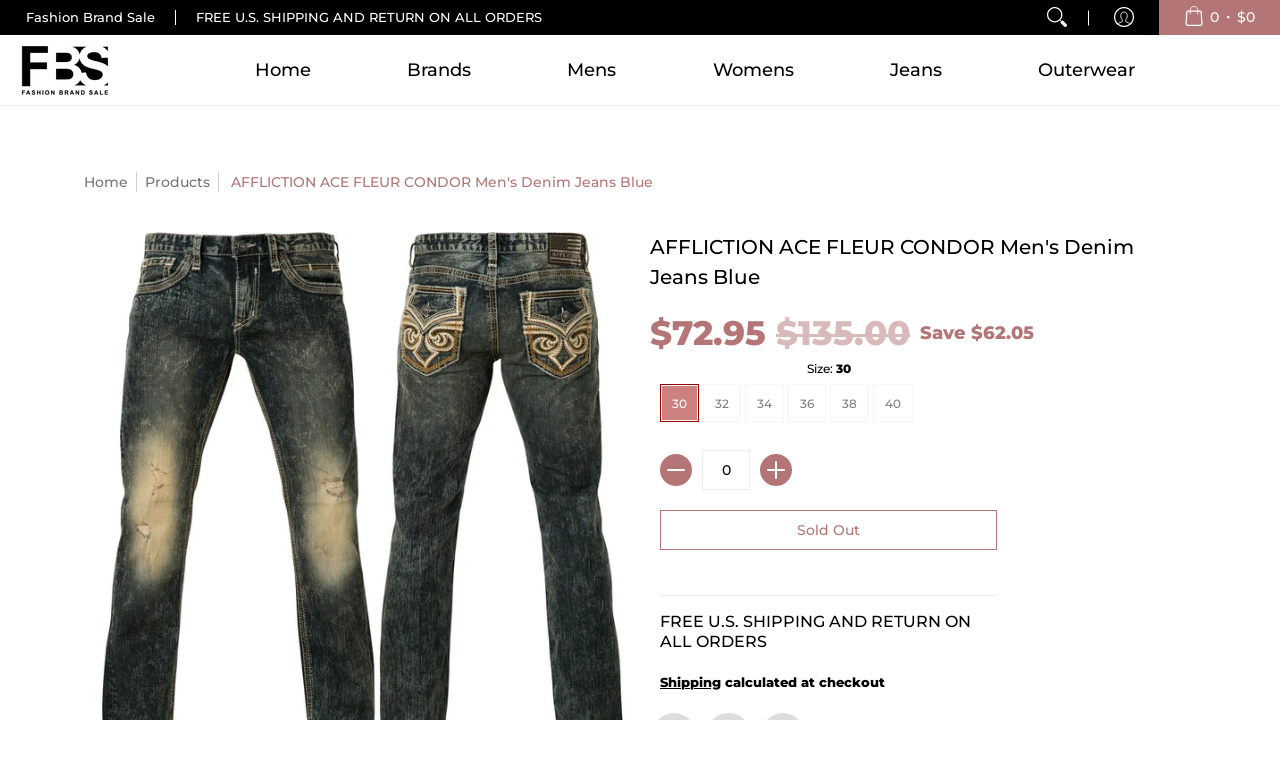

--- FILE ---
content_type: text/css
request_url: https://fbsstyles.com/cdn/shop/t/7/assets/custom.css?v=125717357950906012631629290292
body_size: 986
content:
.tab-body h5:hover,.tab-body .h5:hover,.tab-body .customer-links ul li.cart-info .item-title h5 a:hover,.customer-links ul li.cart-info .item-title h5 .tab-body a:hover,.tab-body .header-navigation nav .responsiveMenu li ul.mega>span>li>a:hover,.header-navigation nav .responsiveMenu li .tab-body ul.mega>span>li>a:hover,.tab-body .header-navigation nav .responsiveMenu li ul.semi>span>li>a:hover,.header-navigation nav .responsiveMenu li .tab-body ul.semi>span>li>a:hover,.tab-body .header-navigation nav .responsiveMenu.isMobile>li>a:hover,.header-navigation nav .tab-body .responsiveMenu.isMobile>li>a:hover,.tab-body h5:focus,.tab-body .h5:focus,.tab-body .customer-links ul li.cart-info .item-title h5 a:focus,.customer-links ul li.cart-info .item-title h5 .tab-body a:focus,.tab-body .header-navigation nav .responsiveMenu li ul.mega>span>li>a:focus,.header-navigation nav .responsiveMenu li .tab-body ul.mega>span>li>a:focus,.tab-body .header-navigation nav .responsiveMenu li ul.semi>span>li>a:focus,.header-navigation nav .responsiveMenu li .tab-body ul.semi>span>li>a:focus,.tab-body .header-navigation nav .responsiveMenu.isMobile>li>a:focus,.header-navigation nav .tab-body .responsiveMenu.isMobile>li>a:focus{text-decoration:none}.breadcrumbs{text-align:left}.toppad{margin-top:0}.container{max-width:90%}.parent-level-ul.dropdown.text-right{text-align:left}input[type=text].search-field{font-weight:400!important}.product .background-overlay .bottompad h2,.product .background-overlay .bottompad h3{position:relative;z-index:1;width:max-content;max-width:100%}.product .background-overlay .bottompad h2:before,.product .background-overlay .bottompad h3:before{content:"";position:absolute;top:0;right:0;bottom:0;left:0;background:#f7f7f7;z-index:-1;filter:blur(30px)}.product-details>.table .btn{display:block}.basicLightbox__div .product-details h2{font-size:clamp(16px,2vw,20px);line-height:1.5}.header-customerbar .container{max-width:100%;padding:0}#cart-count-desktop{background:#b37575;padding:0 1rem}.customer-links svg{width:20px}.header-toolbar .header-customerbar .header-customerbar-container .customer-bullets ul li p{font-size:13px;padding-left:1rem}.customer-links li:not(.cart-info){padding:0 1rem}section[data-section-type=home_image_with_text] .relative{overflow:hidden;transition:.2s ease-in-out}section[data-section-type=home_image_with_text] img{transition:.8s ease-in-out}section[data-section-type=home_image_with_text] .relative:hover img{transform:scale(1.1)}section[data-section-type=home_image_with_text] .relative:hover{outline:1px solid #000;outline-offset:4px}.product-loop .product-details{position:relative;padding:.2rem .5rem}.product-loop .product-variants{position:absolute;bottom:100%;left:50%;transform:translate(-50%);opacity:0;transition:.2s ease-in-out}.product:hover .product-variants{bottom:110%;opacity:1}.product.borders>div{padding:0}.product-title *{font-weight:400;font-size:14px;letter-spacing:1px}.product .product-details .product-title a:hover,.product .product-details .product-title a:focus{color:#000;text-decoration:none!important}.product-border{box-shadow:#0000000d 0 0 0 1px;border-radius:10px;overflow:hidden}.product-loop.glider-track{padding:10px 0}.glider-pagination.slideshow-carousel{display:none}.collectionHeader .btn.outline{background:#000;border-color:#000;color:#fff}.collectionHeader .table-cell{display:flex;justify-content:space-between;align-items:center}.collectionHeader .table{height:max-content;margin:2rem auto 1rem;min-height:max-content}.home-product-slider .glider-pagination{width:max-content;margin:10px auto;display:block;float:unset;background:#fff;border-radius:10rem;box-shadow:#0000001a 0 1px 3px,#0000000f 0 1px 2px}.home-product-slider .glider-button-prev{border-right:1px solid #ddd}.home-product-slider .glider-button-next{border-left:1px solid #ddd}.home-product-slider .glider-button-prev,.glider-button-next{display:inline-flex!important;justify-content:center;align-items:center}.collection-page .sub-collections .background-cover{border:1px solid}.product-form-product-template .product-header{text-align:left;font-size:20px;line-height:1.5;font-weight:400}.product-form-product-template .offers,.product-form-product-template .product-details>p,.product-form-product-template .product-details>.socials ul{text-align:left}.product-form-product-template .product-details>.table.icon-text-table.center{display:none}.product-form-product-template .product-variants *{text-align:left;margin-left:0}#updates_product-template,#add-to-cart-product-template,.shopify-payment-button__button.shopify-payment-button__button--unbranded{text-align:center}.icon.icon-plus.btn.qtybtn{margin-left:10px}#recommended>.bottompad h2{max-width:min(40rem,80%);margin:0 auto;font-size:20px}.center .selector-wrapper label:not(.swatch-label){justify-content:flex-start}.product-form-product-template .socials ul li{padding:.8rem;background:#ddd;border-radius:10rem}.product-form-product-template .socials ul li a .icon{color:#333!important}footer{background:#000;padding-top:3rem;background-image:url("data:image/svg+xml,%3Csvg width='16' height='20' viewBox='0 0 16 20' xmlns='http://www.w3.org/2000/svg'%3E%3Cg fill='%23ffffff' fill-opacity='0.02' fill-rule='evenodd'%3E%3Cpath d='M8 0v20L0 10M16 0v10L8 0M16 10v10H8'/%3E%3C/g%3E%3C/svg%3E")}footer *{color:#fff!important}footer .brands img{border:2px solid #fff}.product-desc li a,.page li a,.blog-content li a,a:hover,a:focus{text-decoration:none}.sub-footer{background:transparent!important;border-top:5px solid #222}@media (max-width: 900px){.product .background-overlay .bottompad h2{max-width:50%}}@media (min-width: 734px){#responsiveMenu{display:flex!important;justify-content:space-around;align-items:center;gap:.6rem}}@media (max-width: 480px){.collectionHeader .table-cell{justify-content:center;flex-direction:column}.table-cell>div{text-align:center}.product .background-overlay .bottompad h2{max-width:unset;width:unset}.product .background-overlay .bottompad h2:before{background:#ffffff80}}
/*# sourceMappingURL=/cdn/shop/t/7/assets/custom.css.map?v=125717357950906012631629290292 */


--- FILE ---
content_type: text/javascript
request_url: https://fbsstyles.com/cdn/shop/t/7/assets/script.min.js?v=16923596179839864761626683721
body_size: 28393
content:
// Open Snippets > head.liquid and change 'script.min.js' to 'script.js'
// Edit script.js
// Minimize with: https://javascript-minifier.com/
// Copy and paste to script.min.js
// Revert head.liquid

function onYouTubeIframeAPIReady(){theme.product_video.loadVideos(theme.product_video.hosts.external)}window.theme=window.theme||{},theme.Sections=function(){this.constructors={},this.instances=[],document.addEventListener("shopify:section:load",this._onSectionLoad.bind(this)),document.addEventListener("shopify:section:unload",this._onSectionUnload.bind(this)),document.addEventListener("shopify:section:select",this._onSelect.bind(this)),document.addEventListener("shopify:section:deselect",this._onDeselect.bind(this)),document.addEventListener("shopify:block:select",this._onBlockSelect.bind(this)),document.addEventListener("shopify:block:deselect",this._onBlockDeselect.bind(this))},theme.Sections.prototype=Object.assign({},theme.Sections.prototype,{_createInstance:function(e,t){var o=e.getAttribute("data-section-id"),i=e.getAttribute("data-section-type");if(void 0!==(t=t||this.constructors[i])){var n=Object.assign(new t(e),{id:o,type:i,container:e});this.instances.push(n)}},_onSectionLoad:function(e){document.querySelectorAll(".animate-section").forEach(function(e){e.classList.remove("animate-section")});var t=document.querySelector('[data-section-id="'+e.detail.sectionId+'"]');t&&this._createInstance(t)},_onSectionUnload:function(e){this.instances=this.instances.filter(function(t){var o=t.id===e.detail.sectionId;return o&&"function"==typeof t.onUnload&&t.onUnload(e),!o})},_onSelect:function(e){var t=this.instances.find(function(t){return t.id===e.detail.sectionId});void 0!==t&&"function"==typeof t.onSelect&&t.onSelect(e)},_onDeselect:function(e){var t=this.instances.find(function(t){return t.id===e.detail.sectionId});void 0!==t&&"function"==typeof t.onDeselect&&t.onDeselect(e)},_onBlockSelect:function(e){var t=this.instances.find(function(t){return t.id===e.detail.sectionId});void 0!==t&&"function"==typeof t.onBlockSelect&&t.onBlockSelect(e)},_onBlockDeselect:function(e){var t=this.instances.find(function(t){return t.id===e.detail.sectionId});void 0!==t&&"function"==typeof t.onBlockDeselect&&t.onBlockDeselect(e)},register:function(e,t){this.constructors[e]=t,document.querySelectorAll('[data-section-type="'+e+'"]').forEach(function(e){this._createInstance(e,t)}.bind(this))}}),theme.Helpers=function(){var e=!1;return{setTouch:function(){e=!0},isTouch:function(){return e},debounce:function(e,t,o){var i;return function(){var n=this,r=arguments,a=o&&!i;clearTimeout(i),i=setTimeout(function(){i=null,o||e.apply(n,r)},t),a&&e.apply(n,r)}},getScript:function(e,t){return new Promise(function(o,i){var n=document.createElement("script"),r=t||document.getElementsByTagName("script")[0];function a(e,t){(t||!n.readyState||/loaded|complete/.test(n.readyState))&&(n.onload=null,n.onreadystatechange=null,n=void 0,t?i():o())}n.async=!0,n.defer=!0,n.onload=a,n.onreadystatechange=a,n.src=e,r.parentNode.insertBefore(n,r)})}}}(),theme.menuHeight=function(e){var t=document.getElementById("header-toolbar"),o=t.getAttribute("data-sticky");document.selectors="true"==o?{sht:t.offsetHeight}:{sht:0};var i=e.querySelector(".sticky-navigation-container").offsetHeight,n=window.innerHeight,r=document.getElementById("cart-dropdown"),a=e.querySelector(".responsiveMenu");(r&&(r.style.maxHeight=n-i-60+"px"),a.style.maxHeight=n-i-20+"px",a.classList.contains("isDesktop"))&&a.querySelectorAll(".parent-level-ul").forEach(function(e){e&&(e.style.maxHeight=n-parseInt(document.selectors.sht)-40+"px")})},theme.Header=function(){return function(e){e.getAttribute("data-section-id");var t=e.getAttribute("data-dropdown"),o=e.querySelector(".sticky-navigation"),i=e.querySelector(".toggleMenu"),n=e.querySelector(".responsiveMenu"),r=e.querySelectorAll(".header-searchbar.open-slide"),a=document.getElementById("cart-count-mobile"),s=a.querySelector(".cart-count-mobile"),l=e.querySelector("#cart-dropdown .basicLightbox__close"),c=e.getAttribute("data-multi");theme.css=document.head.querySelector('link[href*="/styles.min.css"]'),theme.css&&(theme.cssLoaded=Boolean(theme.css.sheet)),theme.dropdown="true"==t,theme.cart=!1,"ontouchstart"in window||navigator.MaxTouchPoints>0||navigator.msMaxTouchPoints>0?theme.detectmob=!0:theme.detectmob=!1;const d=document.querySelectorAll(".parent-level");let u=60;for(var h=0;h<d.length;h++)u+=d[h].offsetWidth;function m(){var e=document.body.scrollWidth,t=parseInt(document.querySelector(".responsiveMenu").getAttribute("data-maxmobilewidth")),o=0;theme.scrolling=!1,window.onscroll=function(){theme.scrolling=!0},setInterval(function(){theme.scrolling&&(theme.scrolling=!1,document.querySelectorAll(".filter ul.options").forEach(function(e){e.style.display="none",e.classList.remove("active")}),document.querySelectorAll(".filter .select .error").forEach(function(e){e.style.display="none"}),document.querySelectorAll(".animate-section-div").forEach(function(e){var t,i,n,r,a,s=e.querySelector(".animate-section");s&&(s.classList.remove("load","loaded"),i=(t=e).getBoundingClientRect().top+window.pageYOffset,n=i+t.offsetHeight,r=window.scrollY,a=r+window.innerHeight,n>r&&i<a?(s.classList.add("go"),s.classList.remove("stop")):(s.classList.add("stop"),s.classList.remove("go")),document.body.getBoundingClientRect().top>o?(s.classList.add("up"),s.classList.remove("down")):(s.classList.add("down"),s.classList.remove("up")))}),o=document.body.getBoundingClientRect().top)},300);var i=document.querySelector(".header-navigation .relative").offsetWidth-document.querySelector(".logo").offsetWidth;theme.updateNav=u>i;var n=document.querySelector(".toggleMenu"),r=document.querySelector(".responsiveMenu"),a=document.getElementById("cart-dropdown"),s=document.getElementById("cart-count-mobile"),l=document.getElementById("cart-count-desktop"),c=r.querySelectorAll("li");if(theme.detectmob&&document.body.classList.add("true-mobile"),e<=t||theme.updateNav||theme.detectmob)document.body.classList.remove("desktop-only"),document.body.classList.add("mobile-only"),n.classList.remove("isDesktop"),n.classList.add("isMobile"),n.classList.contains("active")?r.style.display="block":r.style.display="none",r.classList.remove("isDesktop"),r.classList.add("isMobile"),r.querySelectorAll(".parent-level-ul").forEach(function(e){e.removeAttribute("style")}),c.forEach(function(e){e.onmouseenter=function(e){return!1},e.onmouseleave=function(e){return!1},e.classList.remove("isDesktop"),e.classList.add("isMobile")}),r.querySelectorAll("li.has-dropdown a.parent").forEach(function(e){e.onclick=function(t){var o=e.parentElement;"undefined"!=e.getAttribute("href")&&"#"!=e.getAttribute("href")&&t.target.matches("span")||(t.preventDefault(),o.classList.toggle("hover"))}}),a&&s.appendChild(a),theme.mobile=!0;else if(e>t){var d;document.body.classList.remove("mobile-only"),document.body.classList.add("desktop-only"),n.classList.remove("isMobile"),n.classList.add("isDesktop"),r.style.display="block",r.classList.remove("isMobile"),r.classList.add("isDesktop"),c.forEach(function(e){e.classList.remove("hover","isMobile"),e.classList.add("isDesktop")}),r.querySelectorAll("li.parent").forEach(function(e){e.onmouseenter=function(t){r.querySelectorAll("li.hover").forEach(function(e){e.classList.remove("hover")}),clearTimeout(d),e.classList.add("hover")},e.onmouseleave=function(t){d=setTimeout(function(){e.classList.remove("hover")},250)}}),a&&l.appendChild(a),theme.mobile=!1}}if(m(),theme.menuHeight(e),"/challenge"==location.pathname)window.location.hash="",window.scrollTo(0,0);else if(window.location.hash)setTimeout(function(){var e=location.hash,t=document.querySelector(e);if(t){var o=t.getBoundingClientRect().top+window.pageYOffset;window.scrollTo({top:o-document.selectors.sht,behavior:"smooth"})}},1);else if((window.location.href.indexOf("customer_posted")>-1||window.location.href.indexOf("contact?contact_posted")>-1)&&1==document.cookie.split("AveForm=popUp").length){var p=document.querySelector(".feedback");if(!p)return;var f=p.getBoundingClientRect().top+window.pageYOffset;window.scrollTo({top:f-document.selectors.sht,behavior:"smooth"})}i.onclick=function(t){t.preventDefault(),i.classList.toggle("active"),"none"===n.style.display?n.style.display="block":n.style.display="none",document.body.classList.toggle("no-scroll");var s=document.documentElement.scrollTop;document.body.classList.contains("mobile-only")&&document.body.classList.contains("no-scroll")?(o.setAttribute("data-y",s),s*=-1,document.body.style.position="fixed",document.body.style.left="0px",document.body.style.right="0px",document.body.style.top=s+"px"):(document.body.style.position="",document.body.style.left="auto",document.body.style.right="auto",document.body.style.top="auto",document.documentElement.scrollTop=o.getAttribute("data-y")),r.forEach(function(e){e.style.height="0px",e.classList.remove("active","visible")}),a.classList.remove("hover"),l&&document.getElementById("cart-dropdown")&&e.querySelector("#cart-dropdown .basicLightbox__close").classList.add("hidden")},1==theme.dropdown&&(s.onclick=function(t){a.classList.toggle("hover"),l&&document.getElementById("cart-dropdown")&&e.querySelector("#cart-dropdown .basicLightbox__close").classList.add("hidden"),s.classList.contains("void")&&t.preventDefault()}),theme.css&&(theme.css.addEventListener("load",function(){theme.cssLoaded=!0,theme.menuHeight(e)}),theme.cssLoaded&&theme.menuHeight(e)),window.onresize=function(){theme.menuHeight(e),m(),document.body.classList.contains("desktop-only")&&(i.classList.remove("active"),document.body.classList.remove("no-scroll"),document.body.style.position="",document.body.style.left="auto",document.body.style.right="auto",document.body.style.top="auto")},theme.multiHead=c,"true"==theme.multiHead&&theme.multi(),theme.open_slide(e),theme.live_search(e)}}(),theme.Footer=function(){return function(e){e.getAttribute("data-section-id");var t=e.getAttribute("data-multi");if(t){var o=e.querySelectorAll(".new-select"),i=e.querySelectorAll("ul.options");o.forEach(function(e){var t=e.querySelector("a.styledSelect");t.onclick=function(e){theme.open_dropdown(t,i),e.preventDefault()}})}theme.multiFoot=t,"false"==theme.multiHead&&"true"==theme.multiFoot&&theme.multi(),theme.open_slide(e)}}(),theme.slider=function(e){if("section"==e.getAttribute("data-carousel-type"))var t=e.getAttribute("data-section-id");else t=e.querySelector('.product-loop[data-glider="loaded"]').getAttribute("data-block-id");var o=document.getElementById("glider-carousel-"+t);if(o){var i=o.getAttribute("data-slides"),n=o.getAttribute("data-limit"),r=document.getElementById("glider-button-next-"+t),a=document.getElementById("glider-button-prev-"+t);if(i)var s=i;else s=1.5;if(n)var l=n;else l=4.5;if(new Glider(o,{arrows:{prev:a,next:r},draggable:!0,dragVelocity:1,rewind:!0,resizeLock:!1,skipTrack:!0,slidesToShow:1,slidesToScroll:"auto",responsive:[{breakpoint:321,settings:{slidesToShow:s}},{breakpoint:769,settings:{slidesToShow:l}}]})){o.classList.add("loaded");for(var c=0;c<=4;++c){var d=o.querySelector('.product:not(.ignore)[data-gslide="'+c+'"]');d&&d.classList.add("ignore")}}o.addEventListener("glider-slide-visible",function(e){var t=e.detail.slide+1,i=o.querySelector('.product:not(.ignore)[data-gslide="'+t+'"]');i&&i.classList.add("ignore")})}},function(e){"function"==typeof define&&define.amd?define(e):"object"==typeof exports?module.exports=e():e()}(function(){var e="undefined"!=typeof window?window:this,t=e.Glider=function(t,o){var i=this;if(t._glider)return t._glider;if(i.ele=t,i.ele.classList.add("glider"),i.ele._glider=i,i.opt=Object.assign({},{slidesToScroll:1,slidesToShow:1,resizeLock:!0,duration:.5,easing:function(e,t,o,i,n){return i*(t/=n)*t+o}},o),i.animate_id=i.page=i.slide=0,i.arrows={},i._opt=i.opt,i.opt.skipTrack)i.track=i.ele.children[0];else for(i.track=document.createElement("div"),i.ele.appendChild(i.track);1!==i.ele.children.length;)i.track.appendChild(i.ele.children[0]);i.track.classList.add("glider-track"),i.init(),i.resize=i.init.bind(i,!0),i.event(i.ele,"add",{scroll:i.updateControls.bind(i)}),i.event(e,"add",{resize:i.resize})},o=t.prototype;return o.init=function(e,t){var o=this,i=0,n=0;o.slides=o.track.children,[].forEach.call(o.slides,function(e,t){e.classList.add("glider-slide"),e.setAttribute("data-gslide",t)}),o.containerWidth=o.ele.clientWidth;var r=o.settingsBreakpoint();if(t||(t=r),"auto"===o.opt.slidesToShow||void 0!==o.opt._autoSlide){var a=o.containerWidth/o.opt.itemWidth;o.opt._autoSlide=o.opt.slidesToShow=o.opt.exactWidth?a:Math.max(1,Math.floor(a))}"auto"===o.opt.slidesToScroll&&(o.opt.slidesToScroll=Math.floor(o.opt.slidesToShow)),o.itemWidth=o.opt.exactWidth?o.opt.itemWidth:o.containerWidth/o.opt.slidesToShow,[].forEach.call(o.slides,function(e){e.style.height="auto",e.style.width=o.itemWidth+"px",i+=o.itemWidth,n=Math.max(e.offsetHeight,n)}),o.track.style.width=i+"px",o.trackWidth=i,o.isDrag=!1,o.preventClick=!1,o.move=!1,o.opt.resizeLock&&o.scrollTo(o.slide*o.itemWidth,0),(r||t)&&(o.bindArrows(),o.buildDots(),o.bindDrag()),o.updateControls(),o.emit(e?"refresh":"loaded")},o.bindDrag=function(){var e=this;e.mouse=e.mouse||e.handleMouse.bind(e);var t=function(){e.mouseDown=void 0,e.ele.classList.remove("drag"),e.isDrag&&(e.preventClick=!0),e.isDrag=!1};const o=function(){e.move=!0};var i={mouseup:t,mouseleave:t,mousedown:function(t){t.preventDefault(),t.stopPropagation(),e.mouseDown=t.clientX,e.ele.classList.add("drag"),e.move=!1,setTimeout(o,300)},touchstart:function(t){e.ele.classList.add("drag"),e.move=!1,setTimeout(o,300)},mousemove:e.mouse,click:function(t){e.preventClick&&e.move&&(t.preventDefault(),t.stopPropagation()),e.preventClick=!1,e.move=!1}};e.ele.classList.toggle("draggable",!0===e.opt.draggable),e.event(e.ele,"remove",i),e.opt.draggable&&e.event(e.ele,"add",i)},o.buildDots=function(){var e=this;if(e.opt.dots){if("string"==typeof e.opt.dots?e.dots=document.querySelector(e.opt.dots):e.dots=e.opt.dots,e.dots){e.dots.innerHTML="",e.dots.classList.add("glider-dots");for(var t=0;t<Math.ceil(e.slides.length/e.opt.slidesToShow);++t){var o=document.createElement("button");o.dataset.index=t,o.setAttribute("aria-label","Page "+(t+1)),o.setAttribute("role","tab"),o.className="glider-dot "+(t?"":"active"),e.event(o,"add",{click:e.scrollItem.bind(e,t,!0)}),e.dots.appendChild(o)}}}else e.dots&&(e.dots.innerHTML="")},o.bindArrows=function(){var e=this;e.opt.arrows?["prev","next"].forEach(function(t){var o=e.opt.arrows[t];o&&("string"==typeof o&&(o=document.querySelector(o)),o&&(o._func=o._func||e.scrollItem.bind(e,t),e.event(o,"remove",{click:o._func}),e.event(o,"add",{click:o._func}),e.arrows[t]=o))}):Object.keys(e.arrows).forEach(function(t){var o=e.arrows[t];e.event(o,"remove",{click:o._func})})},o.updateControls=function(e){var t=this;e&&!t.opt.scrollPropagate&&e.stopPropagation();var o=t.containerWidth>=t.trackWidth;t.opt.rewind||(t.arrows.prev&&(t.arrows.prev.classList.toggle("disabled",t.ele.scrollLeft<=0||o),t.arrows.prev.classList.contains("disabled")?t.arrows.prev.setAttribute("aria-disabled",!0):t.arrows.prev.setAttribute("aria-disabled",!1)),t.arrows.next&&(t.arrows.next.classList.toggle("disabled",Math.ceil(t.ele.scrollLeft+t.containerWidth)>=Math.floor(t.trackWidth)||o),t.arrows.next.classList.contains("disabled")?t.arrows.next.setAttribute("aria-disabled",!0):t.arrows.next.setAttribute("aria-disabled",!1))),t.slide=Math.round(t.ele.scrollLeft/t.itemWidth),t.page=Math.round(t.ele.scrollLeft/t.containerWidth);var i=t.slide+Math.floor(Math.floor(t.opt.slidesToShow)/2),n=Math.floor(t.opt.slidesToShow)%2?0:i+1;1===Math.floor(t.opt.slidesToShow)&&(n=0),t.ele.scrollLeft+t.containerWidth>=Math.floor(t.trackWidth)&&(t.page=t.dots?t.dots.children.length-1:0),[].forEach.call(t.slides,function(e,o){var r=e.classList,a=r.contains("visible"),s=t.ele.scrollLeft,l=t.ele.scrollLeft+t.containerWidth,c=t.itemWidth*o,d=c+t.itemWidth;[].forEach.call(r,function(e){/^left|right/.test(e)&&r.remove(e)}),r.toggle("active",t.slide===o),i===o||n&&n===o?r.add("center"):(r.remove("center"),r.add([o<i?"left":"right",Math.abs(o-(o<i?i:n||i))].join("-")));var u=Math.ceil(c)>=Math.floor(s)&&Math.floor(d)<=Math.ceil(l);r.toggle("visible",u),u!==a&&t.emit("slide-"+(u?"visible":"hidden"),{slide:o})}),t.dots&&[].forEach.call(t.dots.children,function(e,o){e.classList.toggle("active",t.page===o)}),e&&t.opt.scrollLock&&(clearTimeout(t.scrollLock),t.scrollLock=setTimeout(function(){clearTimeout(t.scrollLock),Math.abs(t.ele.scrollLeft/t.itemWidth-t.slide)>.02&&(t.mouseDown||t.trackWidth>t.containerWidth+t.ele.scrollLeft&&t.scrollItem(t.getCurrentSlide()))},t.opt.scrollLockDelay||250))},o.getCurrentSlide=function(){var e=this;return e.round(e.ele.scrollLeft/e.itemWidth)},o.scrollItem=function(e,t,o){o&&o.preventDefault();var i=this,n=e;if(++i.animate_id,!0===t)e*=i.containerWidth,e=Math.round(e/i.itemWidth)*i.itemWidth;else{if("string"==typeof e){var r="prev"===e;if(e=i.opt.slidesToScroll%1||i.opt.slidesToShow%1?i.getCurrentSlide():i.slide,r?e-=i.opt.slidesToScroll:e+=i.opt.slidesToScroll,i.opt.rewind){var a=i.ele.scrollLeft;e=r&&!a?i.slides.length:!r&&a+i.containerWidth>=Math.floor(i.trackWidth)?0:e}}e=Math.max(Math.min(e,i.slides.length),0),i.slide=e,e=i.itemWidth*e}return i.scrollTo(e,i.opt.duration*Math.abs(i.ele.scrollLeft-e),function(){i.updateControls(),i.emit("animated",{value:n,type:"string"==typeof n?"arrow":t?"dot":"slide"})}),!1},o.settingsBreakpoint=function(){var t=this,o=t._opt.responsive;if(o){o.sort(function(e,t){return t.breakpoint-e.breakpoint});for(var i=0;i<o.length;++i){var n=o[i];if(e.innerWidth>=n.breakpoint)return t.breakpoint!==n.breakpoint&&(t.opt=Object.assign({},t._opt,n.settings),t.breakpoint=n.breakpoint,!0)}}var r=0!==t.breakpoint;return t.opt=Object.assign({},t._opt),t.breakpoint=0,r},o.scrollTo=function(t,o,i){var n=this,r=(new Date).getTime(),a=n.animate_id,s=function(){var l=(new Date).getTime()-r;n.ele.scrollLeft=n.ele.scrollLeft+(t-n.ele.scrollLeft)*n.opt.easing(0,l,0,1,o),l<o&&a===n.animate_id?e.requestAnimationFrame(s):(n.ele.scrollLeft=t,i&&i.call(n))};e.requestAnimationFrame(s)},o.removeItem=function(e){var t=this;t.slides.length&&(t.track.removeChild(t.slides[e]),t.refresh(!0),t.emit("remove"))},o.addItem=function(e){var t=this;t.track.appendChild(e),t.refresh(!0),t.emit("add")},o.handleMouse=function(e){var t=this;t.mouseDown&&(t.isDrag=!0,t.ele.scrollLeft+=(t.mouseDown-e.clientX)*(t.opt.dragVelocity||3.3),t.mouseDown=e.clientX)},o.round=function(e){var t=1/(this.opt.slidesToScroll%1||1);return Math.round(e*t)/t},o.refresh=function(e){this.init(!0,e)},o.setOption=function(e,t){var o=this;o.breakpoint&&!t?o._opt.responsive.forEach(function(t){t.breakpoint===o.breakpoint&&(t.settings=Object.assign({},t.settings,e))}):o._opt=Object.assign({},o._opt,e),o.breakpoint=0,o.settingsBreakpoint()},o.destroy=function(){var t=this,o=t.ele.cloneNode(!0),i=function(e){e.removeAttribute("style"),[].forEach.call(e.classList,function(t){/^glider/.test(t)&&e.classList.remove(t)})};o.children[0].outerHTML=o.children[0].innerHTML,i(o),[].forEach.call(o.getElementsByTagName("*"),i),t.ele.parentNode.replaceChild(o,t.ele),t.event(e,"remove",{resize:t.resize}),t.emit("destroy")},o.emit=function(t,o){var i=new e.CustomEvent("glider-"+t,{bubbles:!this.opt.eventPropagate,detail:o});this.ele.dispatchEvent(i)},o.event=function(e,t,o){var i=e[t+"EventListener"].bind(e);Object.keys(o).forEach(function(e){i(e,o[e])})},t}),theme.Filter=function(){return function(e){for(var t=e.getAttribute("data-section-id"),o=e.querySelector(".filter-form-"+t),i=document.getElementById("select_0_"+t),n=document.getElementById("select_1_"+t),r=document.getElementById("select_2_"+t),a=document.getElementById("select_3_"+t),s=o.querySelectorAll(".no-select"),l=e.querySelectorAll("ul.options"),c=o.querySelectorAll(".child li"),d=o.querySelectorAll(".infant li"),u=e.querySelector(".animate-section.filter"),h=0;h<4;h++){var m=o.querySelectorAll("#select_"+h+"_"+t);Array.prototype.forEach.call(m,function(e){var t=e.querySelector("select"),o=t.querySelectorAll("option"),i=e.querySelector("a.styledSelect"),n=e.querySelector("ul.options"),r=n.querySelectorAll("a");i.onclick=function(e){e.stopPropagation(),theme.open_dropdown(i,l),u&&u.classList.add("loaded")},r.forEach(function(e){e.onclick=function(r){r.stopPropagation(),i.textContent=e.textContent,o.forEach(function(t){t.value==e.getAttribute("rel")&&t.dataset.id==e.getAttribute("data-id")&&(t.selected="selected")}),n.classList.remove("active"),n.style.height="",n.style.display="",t.dispatchEvent(new Event("change"))}})})}document.onclick=function(e){l.forEach(function(e){e.classList.remove("active"),e.style.height="",e.style.display=""})},o.querySelector("#directory_label_0_"+t)&&(o.querySelector("#directory_label_0_"+t).onchange=function(){this.value;var e=this.getAttribute("data-columns");s.forEach(function(e){e.classList.remove("last")}),this.classList.add("last"),i.querySelector("li.first")&&i.querySelector("li.first").classList.remove("hidden"),i.querySelector(".error").style.display="none";for(var o=1;o<e;o++){var n=document.querySelector("#select_"+o+"_"+t),r=n.querySelector("span.tag-select"),a=n.querySelector(".no-select"),l=n.querySelector(".options"),c=n.querySelectorAll(".options .item"),d=n.querySelectorAll(".options .first"),u=n.querySelector("option.first"),h=n.querySelector("a.styledSelect"),m=n.querySelector("li.first"),p=this.options[this.selectedIndex].getAttribute("data-id"),f=l.querySelector('li.item[data-collection="'+p+'"]');if(r.classList.remove("disabled"),r.classList.add("enabled"),a.value="",a.removeAttribute("disabled"),f){if(u.value="",m){var g=f.getAttribute("data-group");m.textContent=g+"...",h.setAttribute("data-id",g+"...")}else g=u.getAttribute("data-select");u.textContent=g+"...",h.textContent=g+"..."}else m&&(m.textContent=theme.language.layout_general_unavailable,h.setAttribute("data-id",theme.language.layout_general_unavailable)),r.classList.add("disabled"),a.value="",a.setAttribute("disabled",!0),u.value="",u.textContent=theme.language.layout_general_unavailable,h.textContent=theme.language.layout_general_unavailable;c.forEach(function(e){p==e.getAttribute("data-collection")?e.classList.remove("hidden"):e.classList.add("hidden")}),d.forEach(function(e){e.classList.add("hidden")})}}),o.querySelector("#directory_label_1_"+t)&&(o.querySelector("#directory_label_1_"+t).onchange=function(){r&&(r.querySelector(".no-select").value=""),a&&(a.querySelector(".no-select").value="");var e=n.querySelector(".options .first"),o=document.getElementById("directory_label_0_"+t),i=(o.options[o.selectedIndex],this.options[this.selectedIndex].getAttribute("data-id")),l=this.options[this.selectedIndex].getAttribute("data-id2"),d=[];if(s.forEach(function(e){d.push(e.options[e.selectedIndex].value),e.classList.remove("last")}),this.classList.add("last"),e&&e.classList.remove("hidden"),this.classList.contains("advanced")){var u=d.join("").slice(1,-1);fetch(u+"?view=do_not_use").then(e=>e.text()).then(t=>{var o=0,n=0;function s(t){var o=t.querySelector(".options .first").textContent,i=t.querySelector("span.tag-select"),n=t.querySelector(".no-select"),r=t.querySelector("a.styledSelect"),a=t.querySelector("option.first");i.classList.remove("disabled"),i.classList.add("enabled"),n.value="",n.removeAttribute("disabled"),r.textContent=o,r.setAttribute("data-id",o),e.value="",a.textContent=o,a.classList.add("hidden")}function l(t){t.querySelector(".options .first").textContent;var o=t.querySelector("span.tag-select"),i=t.querySelector(".no-select"),n=t.querySelector("a.styledSelect"),r=t.querySelector("option.first");o.classList.remove("enabled"),o.classList.add("disabled"),i.value="",i.setAttribute("disabled",!0),n.textContent=theme.language.layout_general_unavailable,n.setAttribute("data-id",theme.language.layout_general_unavailable),e.value="",r.textContent=theme.language.layout_general_unavailable}c.forEach(function(e){if(e.getAttribute("data-id")==i){var r=e.getAttribute("data-handle");t.indexOf(r)>-1?(e.classList.remove("hidden"),e.classList.contains("child-li")&&o++,e.classList.contains("infant-li")&&n++):e.classList.add("hidden")}}),r&&(o>0?s(r):l(r)),a&&(n>0?s(a):l(a))}).catch(function(e){console.log("!: "+e)})}else{var h=0;c.forEach(function(e){e.getAttribute("data-id")==i&&(e.getAttribute("data-id2")==l?(e.classList.remove("hidden"),h++):e.classList.add("hidden"))}),r&&(h>0?function(e){var t=e.querySelector("option.first"),o=t.getAttribute("data-select"),i=e.querySelector("span.tag-select"),n=e.querySelector(".no-select"),r=e.querySelector("a.styledSelect");i.classList.remove("disabled"),i.classList.add("enabled"),n.value="",n.removeAttribute("disabled"),r.textContent=o,t.textContent=o,t.classList.add("hidden")}(r):function(e){var t=e.querySelector("option.first"),o=(t.getAttribute("data-select"),e.querySelector("span.tag-select")),i=e.querySelector(".no-select"),n=e.querySelector("a.styledSelect");o.classList.remove("enabled"),o.classList.add("disabled"),i.value="",i.setAttribute("disabled",!0),n.textContent=theme.language.layout_general_unavailable,t.textContent=theme.language.layout_general_unavailable}(r))}}),o.querySelector("#directory_label_2_"+t)&&(o.querySelector("#directory_label_2_"+t).onchange=function(){a&&(a.querySelector(".no-select").value="");var e=r.querySelector(".options .first"),t=this.options[this.selectedIndex].getAttribute("data-id"),o=(this.options[this.selectedIndex].getAttribute("data-id2"),[]);if(s.forEach(function(e){o.push(e.options[e.selectedIndex].value),e.classList.remove("last")}),this.classList.add("last"),e&&e.classList.remove("hidden"),this.classList.contains("advanced")){var i=o.join("").slice(1,-1);fetch(i+"?view=do_not_use").then(e=>e.text()).then(o=>{var i=0;d.forEach(function(e){if(e.getAttribute("data-id")==t){var n=e.getAttribute("data-handle");o.indexOf(n)>-1?(e.classList.remove("hidden"),i++):e.classList.add("hidden")}}),a&&(i>0?function(t){var o=t.querySelector(".options .first").textContent,i=t.querySelector("span.tag-select"),n=t.querySelector(".no-select"),r=t.querySelector("a.styledSelect"),a=t.querySelector("option.first");i.classList.remove("disabled"),i.classList.add("enabled"),n.value="",n.removeAttribute("disabled"),r.textContent=o,r.setAttribute("data-id",o),e.value="",a.textContent=o,a.classList.add("hidden")}(a):function(t){t.querySelector(".options .first").textContent;var o=t.querySelector("span.tag-select"),i=t.querySelector(".no-select"),n=t.querySelector("a.styledSelect"),r=t.querySelector("option.first");o.classList.remove("enabled"),o.classList.add("disabled"),i.value="",i.setAttribute("disabled",!0),n.textContent=theme.language.layout_general_unavailable,n.setAttribute("data-id",theme.language.layout_general_unavailable),e.value="",r.textContent=theme.language.layout_general_unavailable}(a))}).catch(function(e){console.log("!: "+e)})}}),o.querySelector("#directory_label_3_"+t)&&(o.querySelector("#directory_label_3_"+t).onchange=function(){a.querySelector(".options .first").classList.remove("hidden")}),o.querySelector(".btn").onclick=function(e){if(0==o.querySelector("#directory_label_0_"+t).selectedIndex){var i=o.querySelector(".animate-section.filter");o.querySelector(".select .error").style.display="block",i&&i.classList.add("loaded")}else{if(this.classList.contains("advanced")){var n=[];s.forEach(function(e){n.push(e.options[e.selectedIndex].value)}),window.location=n.join("").slice(1,-1)+"#collection"}else{var r=o.querySelector(".no-select.last");window.location=r.options[r.selectedIndex].value+"#collection"}o.querySelector(".select .error").style.display="none"}}}}(),theme.HomeSlideshow=function(){return function(e){var t=e.getAttribute("data-section-id"),o=e.getAttribute("data-slideshow-type"),i=document.getElementById("glider-carousel-"+t);if(this.Carousel=i,i){var n,r=document.getElementById("glider-button-next-"+t),a=document.getElementById("glider-button-prev-"+t),s=new Glider(i,{arrows:{prev:a,next:r},draggable:!0,rewind:!0,scrollLock:!0,scrollLockDelay:0,skipTrack:!0,slidesToShow:1,slidesToScroll:1}),l={dimensions:function(e){var n=i.querySelector(".glider-slide.visible img");if("image"==o&&n){var r=n.offsetWidth,a=n.getAttribute("data-aspectratio");i.querySelector(".glider-track").style.height=r/a+"px"}else(n=i.querySelector(".glider-slide.visible .content-height-"+t))&&(a=n.offsetHeight,i.querySelector(".glider-track").style.height=a+"px")}},c={load:function(e){var t=i.querySelector(".glider-slide.active .lazyloading");t&&t.classList.add("lazyload"),i.querySelectorAll(".glider-slide").forEach(function(e){e.setAttribute("data-glider","ignore")})}};if(s){i.querySelector(".glider-track.slideshow").classList.add("loaded");var d=i.querySelector(".glider-slide.visible img");"image"==o&&d?l.dimensions():theme.css&&(theme.cssLoaded?l.dimensions():theme.css.addEventListener("load",function(){l.dimensions()}))}if(i.addEventListener("glider-slide-visible",function(e){if(l.dimensions(),Shopify.designMode&&c.load(),"complete"==document.readyState&&"false"==i.getAttribute("data-glider-autorotate")){var t=i.getBoundingClientRect().top+window.pageYOffset;window.scrollTo({top:t-document.selectors.sht,behavior:"smooth"})}}),r.onclick=function(e){c.load()},a.onclick=function(e){c.load()},i.onmousedown=function(e){c.load()},i.onmouseup=function(e){var t=i.querySelector(".glider-slide.active").getAttribute("data-gslide");s.scrollItem(parseInt(t))},i.ontouchmove=function(e){c.load()},"true"==i.getAttribute("data-glider-autorotate")){let e=i.getAttribute("data-glider-autoplay");var u=setInterval(function(){s.scrollItem("next"),c.load()},e);function h(){clearInterval(u)}this.sI=u,r.onclick=h,a.onclick=h,r.ontouchstart=h,a.ontouchstart=h,i.onclick=h,i.ontouchmove=h}window.addEventListener("resize",function(e){clearTimeout(n),n=setTimeout(function(){l.dimensions()},250)})}}}(),theme.HomeSlideshow.prototype=Object.assign({},theme.HomeSlideshow.prototype,{onBlockSelect:function(e){if(this.Carousel){var t=e.target.getAttribute("data-gslide");Glider(this.Carousel).scrollItem(parseInt(t)),"true"==this.Carousel.getAttribute("data-glider-autorotate")&&clearInterval(this.sI)}}}),theme.HomeCollectionsTabbed=function(){return function(e){var t=e.getAttribute("data-section-id"),o=e.querySelector('.product-loop[data-glider="loaded"]');if(o){var i=o.getAttribute("data-block-id"),n=document.getElementById("glider-carousel-"+i);this.container=e,this.sectionId=t,this.Carousel=n,n&&theme.slider(e),theme.tabs(e),theme.settings.cart&&theme.ajax_cart(e),theme.swatches(e)}}}(),theme.HomeCollectionsTabbed.prototype=Object.assign({},theme.HomeCollectionsTabbed.prototype,{onBlockSelect:function(e){var t=this.container,o=this.container.querySelectorAll(".tabs-id-"+this.sectionId+" a"),i=this.container.querySelectorAll(".tab-body-id-"+this.sectionId),n=this.container.querySelector('.product-loop[data-glider="loaded"]'),r=e.target,a=this.container.querySelector(e.target.getAttribute("href"));o&&(o.forEach(function(e){e.classList.remove("first"),e.setAttribute("tabindex","-1"),e.setAttribute("aria-selected","false")}),i.forEach(function(e){e.classList.add("hide"),e.setAttribute("aria-hidden","true");var t=e.querySelector(".tabindex");t&&t.setAttribute("tabindex","-1")})),n&&n.setAttribute("data-glider","ignore"),r.classList.add("first"),r.setAttribute("tabindex","0"),r.setAttribute("aria-selected","true"),a.classList.remove("hide"),a.setAttribute("aria-hidden","false");var s=a.querySelector(".tabindex");s&&s.setAttribute("tabindex","0");var l=a.querySelector('.product-loop[data-glider="unloaded"]');l&&(l.setAttribute("data-glider","loaded"),setTimeout(function(){"loaded"===l.getAttribute("data-glider")&&theme.slider(t)},1));var c=document.getElementById("tabs-carousel-"+this.sectionId);if(c){var d=e.target.getAttribute("data-gslide");Glider(c).scrollItem(parseInt(d))}}}),theme.HomeCollection=function(){return function(e){var t=e.getAttribute("data-section-id");document.getElementById("glider-carousel-"+t)&&theme.slider(e),theme.settings.cart&&theme.ajax_cart(e),theme.swatches(e)}}(),theme.HomeCollectionsList=function(){return function(e){var t=e.getAttribute("data-section-id"),o=document.getElementById("glider-carousel-"+t);this.Carousel=o,o&&theme.slider(e)}}(),theme.HomeCollectionsList.prototype=Object.assign({},theme.HomeCollectionsList.prototype,{onBlockSelect:function(e){if(this.Carousel){var t=e.target.getAttribute("data-gslide");Glider(this.Carousel).scrollItem(parseInt(t))}}}),theme.HomeCollectionsGrid=function(){return function(e){var t=e.getAttribute("data-section-id"),o=document.getElementById("glider-carousel-"+t);this.Carousel=o,o&&theme.slider(e)}}(),theme.HomeCollectionsGrid.prototype=Object.assign({},theme.HomeCollectionsGrid.prototype,{onBlockSelect:function(e){if(this.Carousel){var t=e.target.getAttribute("data-gslide");Glider(this.Carousel).scrollItem(parseInt(t))}}}),theme.HomeMap=function(){var e=null,t=[];function o(o){var i=o.getAttribute("data-section-id"),n=o.getAttribute("data-key"),r=document.getElementById("map-container-"+i),a=document.getElementById("map-"+i),s=r.querySelector(".loader");this.selectors={mc:r,m:a,l:s,z:a.getAttribute("data-zoom"),a:a.getAttribute("data-address"),i:a.getAttribute("data-icons"),altf:a.getAttribute("data-altf"),alts:a.getAttribute("data-alts"),lmgf:a.getAttribute("data-lmgf"),lngf:a.getAttribute("data-lngf"),lltf:a.getAttribute("data-lltf"),llts:a.getAttribute("data-llts"),pgf:a.getAttribute("data-pgf"),pltf:a.getAttribute("data-pltf"),plts:a.getAttribute("data-plts"),pli:a.getAttribute("data-pli"),ragf:a.getAttribute("data-ragf"),rags:a.getAttribute("data-rags"),raltf:a.getAttribute("data-raltf"),ralts:a.getAttribute("data-ralts"),rhgf:a.getAttribute("data-rhgf"),rhgs:a.getAttribute("data-rhgs"),rhltf:a.getAttribute("data-rhltf"),rhlts:a.getAttribute("data-rhlts"),rlgf:a.getAttribute("data-rlgf"),rlgs:a.getAttribute("data-rlgs"),rlltf:a.getAttribute("data-rlltf"),rllts:a.getAttribute("data-rllts"),tlgf:a.getAttribute("data-tlgf"),tlltf:a.getAttribute("data-tlltf"),tllts:a.getAttribute("data-tllts"),tsgf:a.getAttribute("data-tsgf"),tsltf:a.getAttribute("data-tsltf"),tslts:a.getAttribute("data-tslts"),tli:a.getAttribute("data-tli"),wgf:a.getAttribute("data-wgf"),wlt:a.getAttribute("data-wlt")},window.gm_authFailure=function(){r.classList.remove("no-background"),s.remove()},a&&void 0!==n&&("loaded"===e?this.createMap():(t.push(this),"loading"!==e&&(e="loading",void 0===window.google&&theme.Helpers.getScript("https://maps.googleapis.com/maps/api/js?key="+n).then(function(){e="loaded",t.forEach(function(e){e.createMap()})}))))}return o.prototype=Object.assign({},o.prototype,{createMap:function(){return(e=this.selectors.m,new Promise(function(t,o){var i=new google.maps.Geocoder,n=e.dataset.address;i.geocode({address:n},function(e,i){i!==google.maps.GeocoderStatus.OK&&o(i),t(e)})})).then(function(e){var t={zoom:parseInt(this.selectors.z),center:e[0].geometry.location,draggable:!0,clickableIcons:!0,scrollwheel:!1,disableDoubleClickZoom:!0,disableDefaultUI:!0,styles:[{elementType:"labels.icon",stylers:[{visibility:this.selectors.i}]},{featureType:"administrative",elementType:"labels.text.fill",stylers:[{color:this.selectors.altf}]},{featureType:"administrative",elementType:"labels.text.stroke",stylers:[{color:this.selectors.alts}]},{featureType:"landscape.man_made",elementType:"geometry.fill",stylers:[{color:this.selectors.lmgf}]},{featureType:"landscape.natural",elementType:"geometry.fill",stylers:[{color:this.selectors.lngf}]},{featureType:"landscape",elementType:"labels.text.fill",stylers:[{color:this.selectors.lltf}]},{featureType:"landscape",elementType:"labels.text.stroke",stylers:[{color:this.selectors.llts}]},{featureType:"poi",elementType:"geometry.fill",stylers:[{color:this.selectors.pgf}]},{featureType:"poi",elementType:"labels.text.fill",stylers:[{color:this.selectors.pltf}]},{featureType:"poi",elementType:"labels.text.stroke",stylers:[{color:this.selectors.plts}]},{featureType:"poi",elementType:"labels.icon",stylers:[{color:this.selectors.pli}]},{featureType:"road.arterial",elementType:"geometry.fill",stylers:[{color:this.selectors.ragf}]},{featureType:"road.arterial",elementType:"geometry.stroke",stylers:[{color:this.selectors.rags}]},{featureType:"road.arterial",elementType:"labels.text.fill",stylers:[{color:this.selectors.raltf}]},{featureType:"road.arterial",elementType:"labels.text.stroke",stylers:[{color:this.selectors.ralts}]},{featureType:"road.highway",elementType:"geometry.fill",stylers:[{color:this.selectors.rhgf}]},{featureType:"road.highway",elementType:"geometry.stroke",stylers:[{color:this.selectors.rhgs}]},{featureType:"road.highway",elementType:"labels.text.fill",stylers:[{color:this.selectors.rhltf}]},{featureType:"road.highway",elementType:"labels.text.stroke",stylers:[{color:this.selectors.rhlts}]},{featureType:"road.local",elementType:"geometry.fill",stylers:[{color:this.selectors.rlgf}]},{featureType:"road.local",elementType:"geometry.stroke",stylers:[{color:this.selectors.rlgs}]},{featureType:"road.local",elementType:"labels.text.fill",stylers:[{color:this.selectors.rlltf}]},{featureType:"road.local",elementType:"labels.text.stroke",stylers:[{color:this.selectors.rllts}]},{featureType:"transit.line",elementType:"geometry.fill",stylers:[{color:this.selectors.tlgf}]},{featureType:"transit.line",elementType:"labels.text.fill",stylers:[{color:this.selectors.tlltf}]},{featureType:"transit.line",elementType:"labels.text.stroke",stylers:[{color:this.selectors.tllts}]},{featureType:"transit.station",elementType:"geometry.fill",stylers:[{color:this.selectors.tsgf}]},{featureType:"transit.station",elementType:"labels.text.fill",stylers:[{color:this.selectors.tsltf}]},{featureType:"transit.station",elementType:"labels.text.stroke",stylers:[{color:this.selectors.tslts}]},{featureType:"transit.station",elementType:"labels.icon",stylers:[{color:this.selectors.tli}]},{featureType:"water",elementType:"geometry.fill",stylers:[{color:this.selectors.wgf}]},{featureType:"water",elementType:"labels.text",stylers:[{color:this.selectors.wlt}]}]},o=this.selectors.m=new google.maps.Map(this.selectors.m,t),i=this.center=o.getCenter(),n=new google.maps.Marker({map:o,position:o.getCenter()}),r=this.selectors.a;n.addListener("click",function(){window.open("https://www.google.com/maps/search/?api=1&query="+r,"_blank")}),google.maps.event.addDomListener(window,"resize",theme.Helpers.debounce(function(){google.maps.event.trigger(o,"resize"),o.setCenter(i)}.bind(this),250))}.bind(this));var e},onUnload:function(){this.map&&google.maps.event.clearListeners(this.map,"resize")}}),o}(),theme.HomeFAQ=function(){return function(e){e.getAttribute("data-section-id"),theme.open_slide(e)}}(),theme.HomeBlog=function(){return function(e){var t=e.getAttribute("data-section-id");document.getElementById("glider-carousel-"+t)&&theme.slider(e)}}(),theme.HomeSearch=function(){return function(e){e.getAttribute("data-section-id"),theme.live_search(e)}}(),theme.HomeVideo=function(){return function(e){var t=e.getAttribute("data-section-id"),o=e.getAttribute("data-type"),i=e.getAttribute("data-video"),n=document.getElementById("vid-"+t),r=document.getElementById("video-"+t);if(r){var a=r.querySelector("video");let e=0,t=!1;var s=function(e){var t=e.getBoundingClientRect().top+window.pageYOffset,o=t+e.offsetHeight,i=window.scrollY,n=i+window.innerHeight;return o>i&&t<n};setInterval(function(){theme.scrolling&&(e=window.scrollY,t||(window.requestAnimationFrame(function(){a&&(s(r)?a.play():a.pause()),t=!1}.bind(this)),t=!0))},300)}if(n){if("youtube"==!o||"vimeo"==!o)return;if("youtube"==o)var l="https://www.youtube.com/embed/"+i+"?autoplay=1&amp;rel=0&amp;controls=0&amp;showinfo=0";else"vimeo"==o&&(l="https://player.vimeo.com/video/"+i+"?autoplay=1&amp;title=0&amp;byline=0&amp;portrait=0");const e=document.body;n.onclick=(t=>{const o='<div class="basicLightbox__div nopad"><div class="youtube-container no-container"><iframe id="video" width="560" height="315" src="'+l+'" frameborder="0" allowfullscreen allow="autoplay"></iframe><div class="loader"></div></div></div><button class="basicLightbox__close"></button>';basicLightbox.create(o,{onShow:t=>{e.classList.add("basicLightbox__active"),t.element().querySelector("button").onclick=(()=>t.close())},onClose:t=>{e.classList.remove("basicLightbox__active")}}).show()})}}}(),theme.swatches=function(e){var t=e.querySelectorAll(".swatch-element");"ontouchstart"in window||navigator.MaxTouchPoints>0||navigator.msMaxTouchPoints>0?(e.querySelectorAll(".product-thumb").forEach(function(e){e.classList.remove("enable-thumb-hover")}),t.forEach(function(t){var o=t.querySelector("input"),i=o.getAttribute("data-id"),n=o.getAttribute("data-group");o.addEventListener("click",function(){var o=e.querySelectorAll('.swatch-element.var_hover[data-group="'+n+'"]'),r=e.querySelectorAll('.product-thumb-var[data-id="swatch-'+i+'"]'),a=e.querySelectorAll('.product-thumb-var.var_hover[data-group="'+n+'"]'),s=e.querySelector('.product-thumb-main[data-group="'+n+'"]');t.classList.toggle("var_hover"),o&&o.forEach(function(e){e.classList.remove("var_hover","var_ignore")}),a&&a.forEach(function(e){e.classList.remove("var_hover","var_ignore")}),r&&r.forEach(function(e){e.classList.toggle("var_hover")}),s&&(s.style.display="none")},!1)})):t.forEach(function(t){var o=t.querySelector("input"),i=o.getAttribute("data-id"),n=o.getAttribute("data-group");t.onmouseenter=function(){var o=e.querySelectorAll('.swatch-element.var_hover[data-group="'+n+'"]'),r=e.querySelectorAll('.product-thumb-var[data-id="swatch-'+i+'"]'),a=e.querySelectorAll('.product-thumb-var.var_hover[data-group="'+n+'"]'),s=e.querySelector('.product-thumb-main[data-group="'+n+'"]');t.classList.contains("var_ignore")||(t.classList.add("var_hover"),o&&o.forEach(function(e){e.classList.remove("var_hover","var_ignore")}),a&&a.forEach(function(e){e.classList.remove("var_hover","var_ignore")}),r&&r.forEach(function(e){e.classList.add("var_hover")}),s&&(s.style.display="none"))},t.onmouseleave=function(){e.querySelectorAll('.swatch-element.var_hover[data-group="'+n+'"]'),e.querySelectorAll('.product-thumb-var[data-id="swatch-'+i+'"]');var o=e.querySelectorAll('.product-thumb-var.var_hover[data-group="'+n+'"]'),r=e.querySelector('.product-thumb-main[data-group="'+n+'"]');t.classList.contains("var_ignore")||(t.classList.remove("var_hover"),o&&o.forEach(function(e){e.classList.remove("var_hover")}),r&&(r.style.display="block"))},o.onclick=function(o){e.querySelectorAll('.swatch-element.var_hover[data-group="'+n+'"]');var r=e.querySelectorAll('.product-thumb-var[data-id="swatch-'+i+'"]'),a=(e.querySelectorAll('.product-thumb-var.var_hover[data-group="'+n+'"]'),e.querySelector('.product-thumb-main[data-group="'+n+'"]'));t.classList.add("var_hover","var_ignore"),r&&r.forEach(function(e){e.classList.add("var_hover","var_ignore")}),a&&(a.style.display="none")}})},theme.wrap_options=function(){document.querySelectorAll('.content iframe[src*="youtube.com"]:not(.no-container),.content iframe[src*="vimeo.com"]:not(.no-container)').forEach(function(e){var t=document.createElement("div");t.className="youtube-container",e.classList.add("no-container"),e.parentNode.insertBefore(t,e),t.appendChild(e)}),document.querySelectorAll(".youtube-container:not(.no-container)").forEach(function(e){var t=document.createElement("div");t.className="loader",e.classList.add("no-container"),e.appendChild(t)}),document.querySelectorAll("select:not(.no-select)").forEach(function(e){var t=document.createElement("span");t.className="select",e.classList.add("no-select","selector"),e.parentNode.insertBefore(t,e),t.appendChild(e)})},theme.Cart=function(){return function(e){e.getAttribute("data-section-id");var t=e.getAttribute("data-check"),o=e.getAttribute("data-recent"),i=document.getElementById("ajaxBusy"),n=document.getElementById("cart-table"),r=document.querySelectorAll(".cartCountSelector"),a=document.querySelector(".cartTotalSelector"),s=document.getElementById("total-cart-top"),l=(document.querySelector(".cart-table"),document.getElementById("cart-total")),c=document.getElementById("total-cart-bottom"),d=document.querySelector(".discount-cart"),u=document.getElementById("recently-viewed"),h=document.querySelector(".animate-section");if(theme.cart=!0,theme.qtyinput_quantity(e),"true"==t){var m=e.querySelector('[name="checkout"]');document.getElementById("cart-terms").onclick=function(e){1==this.checked?(m.classList.remove("outline"),m.removeAttribute("disabled"),m.value=theme.language.cart_general_checkout):(m.classList.add("outline"),m.setAttribute("disabled",!0),m.value=theme.language.cart_general_agree)}}function p(){var t=this.closest(".item"),u=t.getAttribute("data-product-id"),m=t.querySelector(".item-qty").value;t.querySelector(".item-qty"),t.querySelector(".error"),""!=m&&(i.style.display="block"),fetch(theme.routes_cart_change_url+".js",{method:"POST",headers:{"Content-Type":"application/json"},body:JSON.stringify({quantity:m,id:u})}).then(function(e){return e.json()}).then(function(u){""!=m&&(r.forEach(function(e){e.textContent=u.item_count}),a.innerHTML=Shopify.formatMoney(u.total_price,theme.moneyFormat).replace(/((\,00)|(\.00))$/g,""),s.innerHTML=Shopify.formatMoney(u.total_price,theme.moneyFormat).replace(/((\,00)|(\.00))$/g,""),u.cart_level_discount_applications.length>0&&(l.innerHTML=Shopify.formatMoney(u.items_subtotal_price,theme.moneyFormat).replace(/((\,00)|(\.00))$/g,""),d.innerHTML=Shopify.formatMoney("-"+u.total_discount,theme.moneyFormat).replace(/((\,00)|(\.00))$/g,"")),c.innerHTML=Shopify.formatMoney(u.total_price,theme.moneyFormat).replace(/((\,00)|(\.00))$/g,"")),0==u.item_count?(n.querySelector(".full-form").remove(),n.querySelector(".empty-form").classList.remove("hidden"),i.style.display="none",1==theme.dropdown&&(document.querySelector(".cart-count-mobile").setAttribute("href",theme.routes_cart_url),document.querySelector(".cart-count-mobile").classList.remove("void")),document.getElementById("cart-dropdown").remove(),"true"==o&&h&&document.querySelector(".animate-section").classList.add("go","up")):fetch(theme.routes_cart_url).then(e=>e.text()).then(o=>{if(""!=m){theme.ajax_cart_dropdown(),0==m&&t.remove();var n=document.getElementById("total-top"),r=document.querySelector(".cart-table"),a=document.getElementById("total-bottom");const d=(new DOMParser).parseFromString(o,"text/html");var s=d.documentElement.querySelector("#total-top"),l=d.documentElement.querySelector(".cart-table"),c=d.documentElement.querySelector("#total-bottom");n.replaceWith(s),r.replaceWith(l),a.replaceWith(c),i.style.display="none",theme.qtyinput_quantity(e),f.buttons()}}).catch(function(e){console.error("!: "+e)})}).catch(function(e){console.error("!: "+e)})}var f={buttons:function(t){e.querySelectorAll(".qtybtn").forEach(function(e){setTimeout(function(){e.onclick=p},1)}),e.querySelectorAll(".item-qty").forEach(function(e){setTimeout(function(){e.addEventListener("input",p)},1)})}};f.buttons(),"true"==o&&function(){const e=JSON.parse(localStorage.getItem("rVP")),t=[];if(e){if(u.classList.remove("hidden"),theme.settings.borders)var o="borders ";else o="";if(theme.settings.title_align)var i=" title-align";else i="";e.forEach(function(e,n){if(e.pFI)var r="";else r=" hidden";if(e.pPMn>0)if(e.pPV)var a=theme.language.products_product_from+"<h6>"+Shopify.formatMoney(e.pP,theme.moneyFormat)+"</h6>";else a=e.pPC>e.pP?"<h6>"+Shopify.formatMoney(e.pP,theme.moneyFormat)+" | <del>"+Shopify.formatMoney(e.pPC,theme.moneyFormat)+"</del></h6>":"<h6>"+Shopify.formatMoney(e.pP,theme.moneyFormat)+"</h6>";else a=e.pPV?"<h6>"+theme.language.products_product_free+" - "+Shopify.formatMoney(e.pPMx,theme.moneyFormat)+"</h6>":"<h6>"+theme.language.products_product_free+"</h6>";if(theme.settings.vendor)var s='<p class="product-logistics"><span class="vendors"><a href="'+e.pVU+'" title="'+e.pV+'">'+e.pV+"</a></span></p>";else s="";t.push('<div class="product '+o+" two-half animate animate-loop-"+n+'"><div class="product-border"><div class="product-thumb cart'+i+r+'"><div class="relative"><a href="'+e.pU+'" title="'+e.pT+'" class="img-align"><img src="'+e.pI+'" alt="'+e.pT+'"/></a></div></div><div class="product-details '+theme.settings.align+'"><div class="product-title"><h5><a href="'+e.pU+'" title="'+e.pT+'">'+e.pT+'</a></h5></div><div class="product-price">'+a+"</div>"+s+'<div class="table"><div class="table-cell bottom"><a href="'+e.pU+'" title="'+e.pT+'" class="btn auto-width">'+theme.language.products_general_details+"</a></div></div></div></div></div></div>")});const n=t.join(""),r=document.getElementsByClassName("recently-viewed");for(let e=0;e<r.length;e++)r[e].innerHTML=n}}()}}(),theme.Search=function(){return function(e){e.getAttribute("data-section-id"),theme.live_search(e),theme.settings.cart&&theme.ajax_cart(e),theme.swatches(e)}}(),theme.Contact=function(){return function(e){e.getAttribute("data-section-id"),document.getElementById("honeypot").innerHTML='<input class="btn standard-width bottompad" type="submit" value="'+theme.language.contact_form_send+'" id="contactFormSubmit" />',document.getElementById("contactFormSubmit").onclick=function(e){document.getElementById("contactFormNumber").value.length>0&&e.preventDefault()}}}(),theme.Password=function(){return function(e){let t=window.innerHeight;var o=document.querySelector(".password"),i=document.querySelector(".password-page");o.style.height=t+"px",i.style.height=t+"px",window.onresize=function(){let e=window.innerHeight;o.style.height=e+"px",i.style.height=e+"px"},document.querySelectorAll(".password-links a").forEach(function(e){e.onclick=function(t){let o=e.getAttribute("data-id");const i=document.body,n=document.getElementById(o),r=basicLightbox.create(n,{onShow:e=>{i.classList.add("basicLightbox__active"),e.element().querySelector("button").onclick=(()=>e.close())},onClose:e=>{i.classList.remove("basicLightbox__active"),n.innerHTML=e.element().querySelector(".basicLightbox__placeholder").innerHTML}});r.show();var a=r.element().querySelector('input[type="password"]');a&&a.focus(),t.preventDefault()}})}}(),theme.NotFound=function(){return function e(t){var o=t.getAttribute("data-section-id"),i=document.getElementById("glider-carousel-"+o);theme.live_search(t),i&&theme.slider(t),theme.swatches(t),theme.settings.cart&&theme.ajax_cart(t),e.prototype.onSelect=function(e){theme.settings.quickView&&theme.quick(),theme.settings.cart&&theme.ajax_cart(t)}}}(),theme.quick=function(){document.querySelectorAll(".quick").forEach(function(e){e.onclick=function(e){var t=this.getAttribute("data-src");const o=document.body,i=document.createElement("div"),n=document.createElement("div"),r=document.createElement("div"),a=document.createElement("button");r.classList.add("loader"),a.classList.add("basicLightbox__close","hidden"),i.appendChild(n),n.appendChild(r),i.appendChild(a);const s=basicLightbox.create(i,{onShow:e=>{o.classList.add("basicLightbox__active"),fetch(t).then(e=>e.text()).then(e=>{const t=(new DOMParser).parseFromString(e,"text/html").documentElement.querySelector(".product-id");n.appendChild(t),n.classList.add("basicLightbox__div"),a.classList.remove("hidden"),r.classList.add("hidden");var o=document.getElementById("product-id-product-template-quick"),i=o.getAttribute("data-cart");theme.product_options_js(o),theme.product_selectCallback(o),theme.swatches(o),theme.product_media(o),theme.qtyinput_quantity(o),"true"==i&&theme.ajax_cart(o),window.SPR&&(SPR.initDomEls(),SPR.loadBadges()),Shopify.PaymentButton&&Shopify.PaymentButton.init()}),e.element().querySelector("button").onclick=(()=>s.close())},onClose:e=>{setTimeout(function(){o.classList.remove("basicLightbox__active")},1)}});s.show(),e.preventDefault()}})},theme.qtyinput_quantity=function(e){var t=e.getAttribute("data-section-id");e.getAttribute("data-product-id");e.querySelectorAll(".qtyplus_"+t+",.qtyplus_multi").forEach(function(t){t.addEventListener("click",function(o){var i=t.getAttribute("field"),n=t.getAttribute("price-field"),r=e.querySelector("input[id="+n+"]");if(r)var a=r.getAttribute("price");var s=document.getElementById(i),l=document.getElementById(s.getAttribute("field")),c=s.getAttribute("max"),d=s.value;if(isNaN(d))d=0;s.value=++d,c?0!=c?++d>c?(l.style.display="block",l.innerHTML=theme.language.products_general_inv_msg_1+"&nbsp;"+c+"&nbsp;"+theme.language.products_general_inv_msg_2,s.value=c):i.includes("product")||t.classList.contains("index-template")||(l.style.display="block",l.textContent=theme.language.products_product_ajax_added):c<0?(l.style.display="block",l.textContent=theme.language.products_product_disabled_add_to_cart,s.value=0):(l.style.display="block",l.textContent=theme.language.products_product_sold_out,s.value=0):i.includes("product")||t.classList.contains("index-template")||(l.style.display="block",l.textContent=theme.language.products_product_ajax_added);var u=s.value;r&&(r.value=u*a),o.preventDefault()},!1)}),e.querySelectorAll(".qtyminus_"+t+",.qtyminus_multi").forEach(function(t){t.addEventListener("click",function(o){var i=t.getAttribute("field"),n=t.getAttribute("price-field"),r=e.querySelector("input[id="+n+"]");if(r)var a=r.getAttribute("price");var s=document.getElementById(i),l=document.getElementById(s.getAttribute("field")),c=s.getAttribute("min"),d=s.value;if(isNaN(d))d=2;s.value>0&&!i.includes("product")&&!t.classList.contains("index-template")&&(l.style.display="block",l.textContent=theme.language.products_product_ajax_updated),!isNaN(d)&&d>c?s.value=--d:s.value=c;var u=s.value;r&&(r.value=u*a),o.preventDefault()},!1)}),e.querySelectorAll("input.quantity").forEach(function(e){e.addEventListener("input",function(t){var o=document.getElementById(e.getAttribute("field")),i=parseInt(e.getAttribute("max"),10),n=(parseInt(e.getAttribute("min"),10),parseInt(e.value,10)||0);o.style.display="none",i?0!=i?(o.style.display="block",n>i?(o.innerHTML=theme.language.products_general_inv_msg_1+"&nbsp;"+i+"&nbsp;"+theme.language.products_general_inv_msg_2,e.value=i):o.textContent=theme.language.products_product_ajax_updated):i<0?(o.style.display="block",o.textContent=theme.language.products_product_disabled_add_to_cart,key.value=0):(o.style.display="block",o.textContent=theme.language.products_product_sold_out,e.value=0):(o.style.display="block",o.textContent=theme.language.products_product_ajax_updated)})}),e.querySelectorAll(".remove_item_multi").forEach(function(e){e.addEventListener("click",function(t){var o=e.getAttribute("field");document.getElementById(o).value=0,t.preventDefault()},!1)})},theme.ajax_cart_dropdown=function(){if(1==theme.mobile)var e=document.getElementById("cart-count-mobile");else e=document.getElementById("cart-count-desktop");e.querySelector(".basicLightbox__close");fetch(theme.routes_cart_url+".js").then(function(e){return e.json()}).then(function(t){var o=document.querySelectorAll(".cartCountSelector"),i=document.querySelector(".cartTotalSelector");if(o.forEach(function(e){e.textContent=t.item_count}),i.innerHTML=Shopify.formatMoney(t.total_price,theme.moneyFormat).replace(/((\,00)|(\.00))$/g,""),t.items.length>0){var n=document.getElementById("cart-dropdown"),r=n.querySelectorAll("li.cart-product");if(n.classList.remove("hidden"),r.forEach(function(e){e.remove()}),t.items.length>1)var a=2;else{a=1;1==theme.dropdown&&(document.querySelector(".cart-count-mobile").setAttribute("href","javascript: void(0)"),document.querySelector(".cart-count-mobile").classList.add("void"))}t.items.length>2&&(n.querySelector("li.count").classList.remove("hidden"),n.querySelector("span.count").textContent=t.items.length-2);let o=document.createDocumentFragment();for(var s=0;s<a;s++){let i=t.items[s].image,n=t.items[s].product_title,r=t.items[s].variant_title,a=t.items[s].url,y=t.items[s].final_price,v=t.items[s].line_level_discount_allocations.length,b=t.items[s].original_line_price,S=t.items[s].final_line_price,_=t.items[s].properties;const L=document.createElement("li"),w=document.createElement("div"),E=document.createElement("div"),A=document.createElement("div"),q=document.createElement("h5"),x=document.createElement("a"),T=document.createElement("p"),C=document.createElement("p"),I=document.createElement("div"),k=document.createElement("h6"),M=document.createElement("p"),B=document.createElement("span");if(L.classList.add("cart-product","clearfix"),1==t.items.length||s>0?L.classList.add("last"):L.classList.add("first","relative"),0==s){const t=document.createElement("a");t.classList.add("basicLightbox__close"),t.setAttribute("href","javascript: void(0)"),L.appendChild(t),(theme.cart||0==theme.dropdown)&&t.classList.add("hidden"),t.addEventListener("click",function(o){e.classList.remove("hover"),e.classList.add("avoid"),t.classList.add("hidden"),setTimeout(function(){e.classList.remove("avoid")},1),o.preventDefault()},!1)}if(w.classList.add("table-center","item","item-row","clearfix"),i){let e=i.replace(".jpg","_180x.jpg");const t=document.createElement("div"),o=document.createElement("div"),r=document.createElement("div"),s=document.createElement("a"),l=document.createElement("img");t.classList.add("five","brands","negative-left","item-thumb","title-align","title-align-left"),o.classList.add("relative"),r.classList.add("relative"),s.classList.add("img-align"),s.setAttribute("title",n),s.setAttribute("href",a),l.classList.add("img-align","dropdown","lazywidth"),l.setAttribute("alt",n),l.setAttribute("src",e),r.appendChild(l),s.appendChild(r),o.appendChild(s),t.appendChild(o),w.appendChild(t),E.classList.add("seven","brands","negative-right")}else E.classList.add("twelve","negative-left","negative-right");if(A.classList.add("item-title"),x.setAttribute("title",n),x.setAttribute("href",a),r)var l=n+"<br/><small>"+r+"</small>";else l=n;if(x.innerHTML=l,q.appendChild(x),A.appendChild(q),E.appendChild(A),w.appendChild(E),t.items[s].selling_plan_allocation&&(T.classList.add("selling"),T.textContent=t.items[s].selling_plan_allocation.selling_plan.name,A.appendChild(T),E.appendChild(A),w.appendChild(E)),_){var c="";for(var d in _)c+=d+": "+_[d]+"<br/>";C.classList.add("selling"),C.innerHTML=c,A.appendChild(C),E.appendChild(A),w.appendChild(E)}if(I.classList.add("product-price"),y>0)var u=Shopify.formatMoney(y,theme.moneyFormat)+" "+theme.language.cart_general_each;else u=theme.language.products_product_free;if(k.innerHTML=u,t.items[s].unit_price){u=k.innerHTML;var h=t.items[s].unit_price;if(t.items[s].unit_price_measurement.reference_value>1)var m=t.items[s].unit_price_measurement.reference_value+t.items[s].unit_price_measurement.reference_unit;else m=t.items[s].unit_price_measurement.reference_unit;var p=u+"<br/><small>"+Shopify.formatMoney(h,theme.moneyFormat)+theme.language.products_general_per+m+"</small>";k.innerHTML=p}if(v>0){u=k.innerHTML;var f=t.items[s].line_level_discount_allocations[0].amount,g=u+"<br/><small>"+t.items[s].line_level_discount_allocations[0].discount_application.title+": -"+Shopify.formatMoney(f,theme.moneyFormat)+"</small>";k.innerHTML=g}I.appendChild(k),E.appendChild(I),w.appendChild(E),B.classList.add("vendors"),B.innerHTML=v>0?theme.language.cart_general_carttotal+" "+Shopify.formatMoney(S,theme.moneyFormat)+" | <s>"+Shopify.formatMoney(b,theme.moneyFormat)+"</s>":theme.language.cart_general_carttotal+" "+Shopify.formatMoney(S,theme.moneyFormat),M.appendChild(B),E.appendChild(M),w.appendChild(E),L.appendChild(w),o.appendChild(L)}n.insertBefore(o,n.childNodes[0]),theme.cart||1!=theme.dropdown||e.classList.add("hover")}else 1==theme.dropdown&&(document.querySelector(".cart-count-mobile").setAttribute("href",theme.routes_cart_url),document.querySelector(".cart-count-mobile").classList.remove("void")),document.getElementById("cart-dropdown").classList.add("hidden")}).catch(function(e){console.error("!: "+e)})},theme.ajax_cart=function(e){var t=e.getAttribute("data-section-id");e.getAttribute("data-product-id");e.querySelectorAll('[type="submit"]').forEach(function(o){o.onclick=function(i){var n=o.closest(".go-to-cart-"+t),a=n.querySelector(".feedback"),s=e.querySelector(".feedback.loaded"),l=n.querySelector(".icon-times"),c=n.querySelector(".icon-check");function d(e,t){if(a.classList.add(e),a.querySelector(".html").innerHTML=t,a.classList.contains("loaded"))a.style.height="auto";else{a.classList.add("open"),a.style.height="auto";var o=a.clientHeight+"px";a.style.height="0px",setTimeout(function(){a.style.height=o},0),setTimeout(function(){a.classList.add("visible","loaded")},1)}}var u=n.elements.id.value,h={};if(document.querySelectorAll("[name]").forEach((e,t)=>{if(e.getAttribute("name").includes("properties")){let t=e.getAttribute("name").toString().match(/\[(.*?)\]/)[1],o=e.value;""!==o&&(h[t]=o)}}),n.elements.selling_plan)var m=n.elements.selling_plan.value;else m="";if(n.elements.quantity)var p=n.elements.quantity.value;else p=1;let f={items:[{id:u,selling_plan:m,quantity:p,properties:h}]};fetch(theme.routes_cart_add_url+".js",{method:"POST",headers:{"Content-Type":"application/json"},body:JSON.stringify(f)}).then(function(e){return e.json()}).then(function(e){s&&!a.classList.contains("loaded")&&(a.classList.contains("loaded")||(s.style.height="0px",s.classList.remove("visible","loaded"),s.addEventListener("transitionend",function(){s.classList.remove("open")},{once:!0}))),o.value=theme.language.products_product_ajax_adding,o.classList.add("outline"),o.setAttribute("disabled",!0),422==e.status?(console.log("Request returned an error",e),r=e.description,l.classList.remove("hidden"),c.classList.add("hidden"),d("error",r.replace("All 1 ","All ").replace(" are","s are").replace("ss are","s are")),o.value=theme.language.products_product_sold_out):(window.setTimeout(function(){o.value=theme.language.products_product_ajax_thanks},1e3),c.classList.remove("hidden"),l.classList.add("hidden"),a.classList.remove("error"),d("cart-success",theme.language.products_product_ajax_added+'&nbsp;<a href="'+theme.routes_cart_url+'">'+theme.language.products_product_ajax_view+"</a>"),window.setTimeout(function(){o.classList.remove("outline"),o.removeAttribute("disabled"),o.value=theme.language.products_product_add_to_cart},2e3),theme.ajax_cart_dropdown())}).catch(function(e){console.error("!: "+e)}),i.preventDefault()}})},theme.multi=function(){var e=document.getElementById("ajaxBusy");document.querySelectorAll(".currency").forEach(function(t){var o=document.querySelectorAll(".currency-selector select"),i=t.querySelector("ul");if(i)var n=i.querySelectorAll("a");n&&n.forEach(function(t){t.onclick=function(o){var n=t.getAttribute("data-multi"),r=t.getAttribute("data-header_symbol"),a=t.getAttribute("data-footer_symbol"),s=t.getAttribute("data-code"),l=document.querySelector('header li.account.currency a[data-multi="'+n+'"]'),c=document.querySelector('footer .currency a[data-multi="'+n+'"]');l&&(l.innerHTML=r,l.classList.remove("active")),c&&(c.innerHTML="<small>"+a+"</small>",c.classList.remove("active")),i.style.display="none",e.style.display="block",l?(document.querySelector('header option[value="'+s+'"]').selected="selected",document.getElementById("localization_form-header").submit()):(document.querySelector('footer option[value="'+s+'"]').selected="selected",document.getElementById("localization_form-footer").submit()),o.preventDefault()}}),o.forEach(function(t){t.onchange=function(){e.style.display="block",t.closest("form").submit()}})})},theme.tabs=function(e){var t=e.getAttribute("data-section-id"),o=e.getAttribute("data-carousel-type"),i=document.getElementById("tabs-carousel-"+t);if(i){var n=document.getElementById("tabs-button-next-"+t),r=document.getElementById("tabs-button-prev-"+t);new Glider(i,{arrows:{prev:r,next:n},draggable:!0,dragVelocity:1,exactWidth:!0,itemWidth:200,resizeLock:!1,skipTrack:!0,slidesToShow:"auto",slidesToScroll:1})&&(i.classList.add("loaded"),setTimeout(function(){i.classList.remove("load")},100));var a=e.querySelectorAll(".tabs-id-"+t+" a"),s=e.querySelectorAll(".tab-body-id-"+t);if("section"==o)t=e.getAttribute("data-section-id");else t=e.querySelector('.product-loop[data-glider="loaded"]').getAttribute("data-block-id");function l(t){t.preventDefault();var o=(n=t.currentTarget).getAttribute("title"),i=document.getElementById(o);a.forEach(function(e){e.classList.remove("first"),e.setAttribute("tabindex","-1"),e.setAttribute("aria-selected","false")}),n.classList.add("first"),n.setAttribute("tabindex","0"),n.setAttribute("aria-selected","true"),s.forEach(function(e){e.classList.add("hide"),e.setAttribute("aria-hidden","true");var t=e.querySelector('.product-loop[data-glider="loaded"]');t&&t.setAttribute("data-glider","ignore"),e.querySelectorAll("a,.tabindex").forEach(function(e){e.setAttribute("tabindex","-1")})}),i.classList.remove("hide"),i.setAttribute("aria-hidden","false");var n,r=i.querySelector('.product-loop[data-glider="unloaded"]');if(r)return r.setAttribute("data-glider","loaded"),setTimeout(function(){"loaded"===r.getAttribute("data-glider")&&theme.slider(e)},1),!1;(n=i.querySelectorAll("a,.tabindex")).forEach(function(e){e.setAttribute("tabindex","0")})}a.forEach(function(e){e.addEventListener("click",l)})}},theme.open_dropdown=function(e,t){var o=e.nextElementSibling;if(o.classList.contains("active"))o.style.height="0px",o.addEventListener("transitionend",function(){o.classList.remove("active")},{once:!0});else{t.forEach(function(e){e.classList.remove("active"),e.style.height="",e.style.display=""}),o.classList.add("active"),o.style.height="auto";var i=o.clientHeight+"px";o.style.height="0px",setTimeout(function(){o.style.height=i},0)}},theme.open_slide=function(e){var t=e.getAttribute("data-section-id"),o=document.getElementById("content").offsetWidth,i=document.querySelectorAll(".header-searchbar.open-slide");window.addEventListener("resize",function(e){var t=document.querySelectorAll(".open-slide:not(.faq),.open-slide-bullets:not(.faq)"),n=document.querySelectorAll(".open:not(.faq)");window.innerWidth!=o&&((o=window.innerWidth)>600?t.forEach(function(e){e.classList.remove("active"),e.style.display="",e.style.height=""}):t.forEach(function(e){e.classList.remove("active"),e.style.height="0px"}),n.forEach(function(e){e.classList.remove("active")}),i.forEach(function(e){e.classList.remove("active"),e.classList.remove("visible"),0==!e.querySelector('input[type="text"]').value.length&&(e.querySelector('input[type="text"]').value="",e.querySelector(".basicLightbox__close").classList.add("hidden"),e.querySelector(".search-results").style.display="none",e.querySelector(".search-results").classList.remove("active"))}))}),document.querySelectorAll(".open-"+t).forEach(function(t){t.onclick=function(o){var n=this.closest(".open-container").querySelector(".open-slide"),r=document.getElementById("collection-collection-template-filters"),a=document.querySelector(".toggleMenu"),s=document.querySelector(".mobile-only .responsiveMenu"),l=e.querySelector(".sticky-navigation"),c=document.getElementById("cart-count-mobile"),d=(c.querySelector(".cart-count-mobile"),c.querySelector(".basicLightbox__close"));if(n.classList.contains("active")){n.style.height="0px",n.addEventListener("transitionend",function(){n.classList.remove("active")},{once:!0});u=n.clientHeight;if(r)h=r.clientHeight;if(i.forEach(function(e){e.classList.remove("visible"),0==!e.querySelector('input[type="text"]').value.length&&(e.querySelector('input[type="text"]').value="",e.querySelector(".basicLightbox__close").classList.add("hidden"),e.querySelector(".search-results").style.display="none",e.querySelector(".search-results").classList.remove("active"))}),t.classList.contains("open-filter")&&r&&r.clientHeight>1){f=h-u+"px";r.style.height=f}(m=document.querySelector(".search.open-slide.active"))&&m.querySelector(".search-field").blur(),t.classList.remove("active")}else{a.classList.contains("active")&&(a.classList.remove("active"),s.style.display="none",s.classList.remove("active"),document.body.classList.remove("no-scroll"),document.body.style.position="",document.body.style.left="auto",document.body.style.right="auto",document.body.style.top="auto",document.documentElement.scrollTop=l.getAttribute("data-y")),c.classList.remove("hover"),d&&document.getElementById("cart-dropdown")&&d.classList.add("hidden"),n.classList.add("active"),n.style.height="auto";var u=n.clientHeight;if(r)var h=r.clientHeight;var m,p=u+"px";if(n.style.height="0px",setTimeout(function(){n.style.height=p},0),i.forEach(function(e){e.addEventListener("transitionend",function(){e.classList.add("visible")},{once:!0})}),(t.classList.contains("open-filter")||t.classList.contains("open-more"))&&r&&r.clientHeight>1){var f=h+u+"px";r.style.height=f}(m=document.querySelector(".search.open-slide.active"))&&m.querySelector(".search-field").focus(),t.classList.add("active")}o.preventDefault()}})},theme.live_search=function(e){var t=e.getAttribute("data-section-id");document.querySelectorAll("form.search-form-"+t).forEach(function(e){const t=e.getAttribute("id");var o=e.querySelector(".search-field");const i=document.createElement("ul");i.classList.add("search-results","inline","text-left","unformatted"),i.style.display="none",document.getElementById(t).appendChild(i);const n=document.createElement("a");n.classList.add("basicLightbox__close","hidden"),n.setAttribute("href","javascript: void(0)"),document.getElementById(t).appendChild(n),o.addEventListener("input",function(e){var t=this.value,i=(e=theme.routes_search_url+"?q="+t,this.closest("form").getAttribute("id")),r=document.querySelector("#"+i+" .search-results"),a=e+"&view=json";t.length>3&&(!function(t){new Promise(function(o,i){var a=new XMLHttpRequest;function s(t){if(t){r.innerHTML="",r.style.display="none",r.classList.remove("active"),t.results.forEach(function(e,t){const o=document.createElement("a");o.setAttribute("href",e.url),o.setAttribute("title",e.title);var i="six",n="",a="";if("product"!=e.category&&(i="twelve"),null!=e.price){const t=document.createElement("span"),o=document.createElement("h6");t.classList.add("product-price"),t.appendChild(o),e.price>0?o.innerHTML=Shopify.formatMoney(e.price,theme.moneyFormat):o.innerText=theme.language.products_product_free,n=t}if(null!=e.vendor){const t=document.createElement("span"),o=document.createElement("small");t.classList.add("vendor"),t.appendChild(o),o.innerText=e.vendor,a=t}if(e.thumbnail.indexOf("no-image")<=0){const t=document.createElement("span"),i=document.createElement("img");t.classList.add("thumbnail"),i.setAttribute("src",e.thumbnail),t.appendChild(i),o.appendChild(t),o.classList.add("with-image")}const s=document.createElement("li"),l=document.createElement("span"),c=document.createElement("span");s.classList.add(i,"relative",e.category),c.classList.add("h5"),c.innerText=e.title,l.appendChild(c),n&&l.appendChild(n),a&&l.appendChild(a),o.appendChild(l),s.appendChild(o),r.append(s)}),r.innerHTML&&(r.style.display="",r.classList.add("active"),n.classList.remove("hidden"));var o=r.closest(".animate-section");if(o&&o.classList.add("loaded"),t.results_count>10){const o=document.createElement("li"),i=document.createElement("a");o.classList.add("see-all","twelve","text-center"),i.setAttribute("href",e),i.innerText=theme.language.general_search_see_results+" ("+t.results_count+")",o.appendChild(i),r.appendChild(o)}}}a.onreadystatechange=function(){4==this.readyState&&200==this.status&&s(JSON.parse(a.response.replace(/(<([^>]+)>)/gi,"")))},a.open("get",t,!0),a.send("")})}(a),n.addEventListener("click",function(e){o.value="",o.focus(),r.style.display="none",r.classList.remove("active"),n.classList.add("hidden"),e.preventDefault()},!1))})})},theme.customerTemplates=function(){var e=document.getElementById("customer_login"),t=document.getElementById("recover_password"),o=document.getElementById("recover-email"),i=document.getElementById("resetSuccess"),n=document.getElementById("add_address"),r=document.getElementById("ajaxBusy");function a(){document.querySelectorAll("#recover_password_btn,#customer_login_btn").forEach(function(o){o.onclick=function(o){t.classList.toggle("hidden"),e.classList.toggle("hidden"),o.preventDefault()}})}return{init:function(){a(),document.querySelector(".reset-success")&&(o.classList.contains("reset-success")&&i.classList.remove("hidden"),o.classList.contains("reset-error")&&(t.classList.remove("hidden"),e.classList.add("hidden"))),n&&(Shopify&&new Shopify.CountryProvinceSelector("address_country_new","address_province_new",{hideElement:"address_province_container_new"}),document.querySelectorAll(".address_country_option").forEach(function(e){var t=e.dataset.formId,o="address_country_"+t,i="address_province_"+t,n="address_province_container_"+t;new Shopify.CountryProvinceSelector(o,i,{hideElement:n})}),document.getElementById("add_address_btn").onclick=function(e){var t=document.getElementById("add_address");t.classList.toggle("hidden"),document.getElementById("address_first_name_new").focus();var o=t.getBoundingClientRect().top+window.pageYOffset;window.scrollTo({top:o-document.selectors.sht,behavior:"smooth"}),e.preventDefault()},document.getElementById("add_address_cancel").onclick=function(e){window.scrollTo({top:0,behavior:"smooth"}),setTimeout(function(){document.getElementById("add_address").classList.add("hidden")},1e3),e.preventDefault()},document.querySelectorAll(".edit_address").forEach(function(e){e.onclick=function(t){var o=e.getAttribute("data-form-id"),i=document.getElementById("view_address_"+o),n=document.getElementById("edit_address_"+o);if(e.classList.contains("account-secondary"))var r=n.getBoundingClientRect().top+window.pageYOffset;else r=i.getBoundingClientRect().top+window.pageYOffset;window.scrollTo({top:r-document.selectors.sht,behavior:"smooth"}),i.classList.toggle("hidden"),n.classList.toggle("hidden"),t.preventDefault()}}),document.querySelectorAll(".edit_address_delete").forEach(function(e){e.onclick=function(t){var o=e.getAttribute("data-target"),i=e.getAttribute("data-confirm");e.classList.contains("edit_address_confirm")?(Shopify.postLink(o,{parameters:{_method:"delete"}}),r.style.display="block"):(e.textContent=i,e.classList.add("edit_address_confirm","error-text")),t.preventDefault()}}),document.querySelectorAll(".address_btn").forEach(function(e){e.onclick=function(e){r.style.display="block"}}))}}}(),document.addEventListener("DOMContentLoaded",function(){var e=new theme.Sections;e.register("header_section",theme.Header),e.register("filter_section",theme.Filter),e.register("home_slideshow",theme.HomeSlideshow),e.register("home_collections_tabbed",theme.HomeCollectionsTabbed),e.register("home_collection",theme.HomeCollection),e.register("home_collections_list",theme.HomeCollectionsList),e.register("home_collections_grid",theme.HomeCollectionsGrid),e.register("home_map",theme.HomeMap),e.register("home_faq",theme.HomeFAQ),e.register("home_blog_list",theme.HomeBlog),e.register("home_search",theme.HomeSearch),e.register("home_video",theme.HomeVideo),e.register("footer_section",theme.Footer),e.register("popup_section",theme.PopUp),e.register("collection_page",theme.Collection),e.register("product_page",theme.Product),e.register("product_recommendations",theme.ProductRecommendations),e.register("product_related",theme.ProductRelated),e.register("store_availability",theme.StoreAvailability),e.register("cart_page",theme.Cart),e.register("search_page",theme.Search),e.register("page_contact",theme.Contact),e.register("password_page",theme.Password),e.register("error_page",theme.NotFound),theme.customerTemplates.init(),document.querySelectorAll('a[href*="#"]:not(.glider-slide):not(.parent)').forEach(function(e){e.onclick=function(e){if(this.pathname==location.pathname&&""!==this.hash){e.preventDefault();var t=this.hash,o=document.querySelector(t);if(!o)return;var i=o.getBoundingClientRect().top+window.pageYOffset;window.scrollTo({top:i-document.selectors.sht,behavior:"smooth"})}}}),theme.settings.quickView&&theme.quick(),theme.wrap_options(),document.querySelectorAll(".form-validation").forEach(e=>{ValidForm(e,{invalidClass:"invalid",validationErrorClass:"error",validationErrorParentClass:"has-error",errorPlacement:"after",customMessages:{badInput:theme.language.general_validation_match,patternMismatch:theme.language.general_validation_match,rangeOverflow:theme.language.general_validation_value_less,rangeUnderflow:theme.language.general_validation_value_greater,stepMismatch:theme.language.general_validation_error,tooLong:theme.language.general_validation_characters_exceed,tooShort:theme.language.general_validation_characters_min,typeMismatch:theme.language.general_validation_match,valueMissing:theme.language.general_validation_required,emailMismatch:theme.language.general_validation_valid_email,urlMismatch:theme.language.general_validation_valid_url,numberMismatch:theme.language.general_validation_valid_number}})}),theme.settings.addThis&&"object"==typeof window.addthis&&"function"==typeof window.addthis.layers&&"function"==typeof window.addthis.layers.refresh&&window.addthis.layers.refresh(),document.addEventListener("touchstart",function(){theme.Helpers.setTouch()},{once:!0}),window.SPR&&(SPR.initDomEls(),SPR.loadBadges())}),function(e){"object"==typeof exports&&"undefined"!=typeof module?module.exports=e():"function"==typeof define&&define.amd?define([],e):("undefined"!=typeof window?window:"undefined"!=typeof global?global:"undefined"!=typeof self?self:this).basicLightbox=e()}(function(){return function e(t,o,i){function n(a,s){if(!o[a]){if(!t[a]){var l="function"==typeof require&&require;if(!s&&l)return l(a,!0);if(r)return r(a,!0);var c=new Error("Cannot find module '"+a+"'");throw c.code="MODULE_NOT_FOUND",c}var d=o[a]={exports:{}};t[a][0].call(d.exports,function(e){return n(t[a][1][e]||e)},d,d.exports,e,t,o,i)}return o[a].exports}for(var r="function"==typeof require&&require,a=0;a<i.length;a++)n(i[a]);return n}({1:[function(e,t,o){"use strict";Object.defineProperty(o,"__esModule",{value:!0}),o.create=o.visible=void 0;var i=function(e){var t=arguments.length>1&&void 0!==arguments[1]&&arguments[1],o=document.createElement("div");return o.innerHTML=e.trim(),!0===t?o.children:o.firstChild},n=function(e,t){var o=e.children;return 1===o.length&&o[0].tagName===t},r=function(e){return null!=(e=e||document.querySelector(".basicLightbox"))&&!0===e.ownerDocument.body.contains(e)};o.visible=r,o.create=function(e,t){var o=function(e,t){var o=i('\n\t\t<div class="basicLightbox '.concat(t.className,'">\n\t\t\t<div class="basicLightbox__placeholder" role="dialog"></div>\n\t\t</div>\n\t')),r=o.querySelector(".basicLightbox__placeholder");e.forEach(function(e){return r.appendChild(e)});var a=n(r,"IMG"),s=n(r,"VIDEO"),l=n(r,"IFRAME");return!0===a&&o.classList.add("basicLightbox--img"),!0===s&&o.classList.add("basicLightbox--video"),!0===l&&o.classList.add("basicLightbox--iframe"),o}(e=function(e){var t="string"==typeof e,o=e instanceof HTMLElement==1;if(!1===t&&!1===o)throw new Error("Content must be a DOM element/node or string");return!0===t?Array.from(i(e,!0)):"TEMPLATE"===e.tagName?[e.content.cloneNode(!0)]:Array.from(e.children)}(e),t=function(){var e=arguments.length>0&&void 0!==arguments[0]?arguments[0]:{};if(null==(e=Object.assign({},e)).closable&&(e.closable=!0),null==e.className&&(e.className=""),null==e.onShow&&(e.onShow=function(){}),null==e.onClose&&(e.onClose=function(){}),"boolean"!=typeof e.closable)throw new Error("Property `closable` must be a boolean");if("string"!=typeof e.className)throw new Error("Property `className` must be a string");if("function"!=typeof e.onShow)throw new Error("Property `onShow` must be a function");if("function"!=typeof e.onClose)throw new Error("Property `onClose` must be a function");return e}(t)),a=function(e){return!1!==t.onClose(s)&&function(e,t){return e.classList.remove("basicLightbox--visible"),setTimeout(function(){return!1===r(e)||e.parentElement.removeChild(e),t()},410),!0}(o,function(){if("function"==typeof e)return e(s)})};!0===t.closable&&o.addEventListener("click",function(e){e.target===o&&a()});var s={element:function(){return o},visible:function(){return r(o)},show:function(e){return!1!==t.onShow(s)&&function(e,t){return document.body.appendChild(e),setTimeout(function(){requestAnimationFrame(function(){return e.classList.add("basicLightbox--visible"),t()})},10),!0}(o,function(){if("function"==typeof e)return e(s)})},close:a};return s}},{}]},{},[1])(1)}),function(){return function e(t,o,i){function n(a,s){if(!o[a]){if(!t[a]){var l="function"==typeof require&&require;if(!s&&l)return l(a,!0);if(r)return r(a,!0);var c=new Error("Cannot find module '"+a+"'");throw c.code="MODULE_NOT_FOUND",c}var d=o[a]={exports:{}};t[a][0].call(d.exports,function(e){return n(t[a][1][e]||e)},d,d.exports,e,t,o,i)}return o[a].exports}for(var r="function"==typeof require&&require,a=0;a<i.length;a++)n(i[a]);return n}}()({1:[function(e,t,o){"use strict";var i,n=e("./src/valid-form"),r=(i=n)&&i.__esModule?i:{default:i};window.ValidForm=r.default,window.ValidForm.toggleInvalidClass=n.toggleInvalidClass,window.ValidForm.handleCustomMessages=n.handleCustomMessages,window.ValidForm.handleCustomMessageDisplay=n.handleCustomMessageDisplay},{"./src/valid-form":3}],2:[function(e,t,o){"use strict";function i(e){var t={};for(var o in e)e.hasOwnProperty(o)&&(t[o]=e[o]);return t}Object.defineProperty(o,"__esModule",{value:!0}),o.clone=i,o.defaults=function(e,t){for(var o in e=i(e||{}),t)void 0===e[o]&&(e[o]=t[o]);return e},o.insertAfter=function(e,t){var o=e.nextSibling;if(o){var i=e.parentNode;i.insertBefore(t,o)}else parent.appendChild(t)},o.insertBefore=function(e,t){e.parentNode.insertBefore(t,e)},o.forEach=function(e,t){if(!e)return;if(e.forEach)e.forEach(t);else for(var o=0;o<e.length;o++)t(e[o],o,e)},o.debounce=function(e,t){var o=void 0;return function(){clearTimeout(o),o=setTimeout(t,e)}}},{}],3:[function(e,t,o){"use strict";Object.defineProperty(o,"__esModule",{value:!0}),o.toggleInvalidClass=n,o.handleCustomMessages=a,o.handleCustomMessageDisplay=s,o.default=function(e,t){if(!e||!e.nodeName)throw new Error("First arg to validForm must be a form, input, select, or textarea");var o=void 0,r=e.nodeName.toLowerCase();if(t=(0,i.defaults)(t,l),"form"===r)o=e.querySelectorAll("input, select, textarea"),function(e,t){var o=(0,i.debounce)(100,function(){var t=e.querySelector(":invalid");t&&t.focus()});(0,i.forEach)(t,function(e){return e.addEventListener("invalid",o)})}(e,o);else{if("input"!==r&&"select"!==r&&"textarea"!==r)throw new Error("Only form, input, select, or textarea elements are supported");o=[e]}!function(e,t){var o=t.invalidClass,r=t.customMessages;(0,i.forEach)(e,function(e){n(e,o),a(e,r),s(e,t)})}(o,t)};var i=e("./util");function n(e,t){e.addEventListener("invalid",function(){e.classList.add(t)}),e.addEventListener("input",function(){e.validity.valid&&e.classList.remove(t)})}var r=["badInput","patternMismatch","rangeOverflow","rangeUnderflow","stepMismatch","tooLong","tooShort","typeMismatch","valueMissing","customError"];function a(e,t){function o(){var o=e.validity.valid?null:function(e,t){t=t||{};for(var o=[e.type+"Mismatch"].concat(r),i=e.validity,n=0;n<o.length;n++){var a=o[n];if(i[a])return e.getAttribute("data-"+a)||t[a]}}(e,t);e.setCustomValidity(o||"")}e.addEventListener("input",o),e.addEventListener("invalid",o)}function s(e,t){var o=t.validationErrorClass,n=t.validationErrorParentClass,r=t.errorPlacement;function a(t){var a=t.insertError,s=e.parentNode,l=s.querySelector("."+o)||document.createElement("label");!e.validity.valid&&e.validationMessage?(l.className=o,l.textContent=e.validationMessage,a&&("before"===r?(0,i.insertBefore)(e,l):(0,i.insertAfter)(e,l),s.classList.add(n))):(s.classList.remove(n),l.remove())}e.addEventListener("input",function(){a({insertError:!1})}),e.addEventListener("invalid",function(e){e.preventDefault(),a({insertError:!0})})}var l={invalidClass:"invalid",validationErrorClass:"validation-error",validationErrorParentClass:"has-validation-error",customMessages:{},errorPlacement:"before"}},{"./util":2}]},{},[1]),theme.Collection=function(){return function e(t){var o=t.getAttribute("data-section-id"),i=document.getElementById("glider-carousel-"+o),n=t.getAttribute("data-layout"),r=document.getElementById("ajaxBusy"),a=function(e){r.style.display="block",fetch(e).then(e=>e.text()).then(i=>{var a=document.getElementById("collection"),d=document.getElementById("paginateBy"),h=document.querySelector(".desktop-breadcrumbs"),m=document.querySelector(".mobile-breadcrumbs"),p=document.getElementById("filters"),f=document.getElementById("collection-"+o+"-filters");f.style.height="";const g=(new DOMParser).parseFromString(i,"text/html");var y=g.documentElement.querySelector("#collection"),v=g.documentElement.querySelector("#paginateBy"),b=g.documentElement.querySelector(".desktop-breadcrumbs"),S=g.documentElement.querySelector(".mobile-breadcrumbs"),_=g.documentElement.querySelector("#filters");a&&a.replaceWith(y),d&&d.replaceWith(v),h&&h.replaceWith(b),m&&m.replaceWith(S),p&&p.replaceWith(_);var L=y.getBoundingClientRect().top+window.pageYOffset;theme.settings.quickView&&theme.quick(),theme.wrap_options(),l.length(),s.action(),"form"==n&&(c.cart(),theme.qtyinput_quantity(t),u.buttons()),theme.swatches(t),theme.open_slide(t),theme.settings.cart&&theme.ajax_cart(t),history.replaceState({page:e},e,e),document.querySelectorAll("#responsiveMenu a").forEach(function(e){window.location.href.indexOf(e.href)>-1?(e.classList.add("active"),e.setAttribute("aria-current","page")):(e.classList.remove("active"),e.removeAttribute("aria-current"))}),f.style.height=f.clientHeight+"px",window.scrollTo({top:L-document.selectors.sht,behavior:"smooth"}),r.style.display="none"}).catch(function(e){console.log("!: "+e)})},s={action:function(e){t.querySelectorAll(".paginateBy").forEach(function(e){e.onclick=function(t){this.queryParams={},this.queryParams.view=e.text;const o=new URLSearchParams,i=this.queryParams;Object.keys(i).forEach(e=>o.append(e,i[e]));var n="?"+o.toString();a(n),t.preventDefault()}}),t.querySelectorAll("li.advanced-filter a").forEach(function(e){e.onclick=function(t){t.preventDefault();var o=e.getAttribute("href");a(o)},e.onmouseenter=function(){e.classList.add("hover")},e.onmouseleave=function(){e.classList.remove("hover")}}),t.querySelectorAll(".tag-filters select").forEach(function(e){e.onchange=function(t){t.preventDefault();var o=e.value;a(o)}}),t.querySelectorAll(".dropdown select").forEach(function(e){e.onchange=function(){e.value?location.href=e.value:location.href=theme.routes_all_products_collection_url}}),t.querySelectorAll("select.sortBy").forEach(function(e){e.onchange=function(){this.queryParams={},this.queryParams.sort_by=e.value;const t=new URLSearchParams,o=this.queryParams;Object.keys(o).forEach(e=>t.append(e,o[e]));var i="?"+t.toString();a(i)}})}},l={length:function(e){document.querySelectorAll(".filter ul .open-more").forEach(function(e){e.onclick=function(t){var o=this.closest("ul").querySelectorAll("li.toggleable"),i=this.closest(".open-container-filter").querySelector(".open-slide-filter"),n=document.getElementById("collection-collection-template-filters");e.classList.contains("less")?(e.textContent=theme.language.collections_sidebar_more,e.classList.remove("less"),o.forEach(function(e){if(e.style.height="0px",e.addEventListener("transitionend",function(){e.classList.remove("open")},{once:!0}),n&&n.clientHeight>1){var t=n.clientHeight,r=i.clientHeight,a=Array.from(o).map(e=>e.clientHeight).reduce((e,t)=>e+t,0),s=t-a+"px",l=r-a+"px";n.style.height=s,i.style.height=l}})):(e.textContent=theme.language.collections_sidebar_less,e.classList.add("less"),o.forEach(function(e){e.classList.add("open"),e.style.height="auto";var t=e.clientHeight+"px";e.style.height="0px",setTimeout(function(){e.style.height=t},0)}),n&&n.clientHeight>1&&i.addEventListener("transitionend",function(){var e=n.clientHeight,t=i.clientHeight,r=Array.from(o).map(e=>e.clientHeight).reduce((e,t)=>e+t,0),a=e+r+"px",s=t+r+"px";n.style.height=a,i.style.height=s},{once:!0})),t.preventDefault()}})}};if("form"==n){var c={cart:function(e){fetch(theme.routes_cart_url+".js").then(function(e){return e.json()}).then(function(e){var t=e.items;for(p=0,len=t.length;p<len;p++){let e=t[p],i=e.quantity,n=e.id,r=document.getElementById("updates_"+n)||null;var o=document.getElementById("error_"+n);r&&(r.value=i,o.style.display="block",o.textContent=theme.language.collections_general_update_cart_label_message,document.getElementById("variant_"+n).classList.add("item-in-cart"))}})}};function d(){var e=this.closest(".item"),t=e.getAttribute("data-product-id"),o=e.querySelector(".item-qty").value,i=e.querySelector(".item-qty"),n=e.querySelectorAll(".qtybtn"),r=e.querySelector(".error");if(e.classList.contains("item-in-cart"))var a=theme.routes_cart_change_url;else a=theme.routes_cart_add_url;fetch(a+".js",{method:"POST",headers:{"Content-Type":"application/json"},body:JSON.stringify({quantity:o,id:t})}).then(function(e){return e.json()}).then(function(t){if(n.forEach(function(e){e.setAttribute("disabled",!0)}),"bad_request"==t.status)console.log("Request returned an error",t);else{theme.ajax_cart_dropdown();var a=i.value;a<i.getAttribute("max")&&a>0||0==a&&(r.style.display="none",r.html=""),o>0?e.classList.add("item-in-cart"):e.classList.remove("item-in-cart"),n.forEach(function(e){e.removeAttribute("disabled")})}}).catch(function(e){console.error("!: "+e)})}var u={buttons:function(e){t.querySelectorAll(".qtybtn").forEach(function(e){setTimeout(function(){e.onclick=d},1)}),t.querySelectorAll(".item-qty").forEach(function(e){setTimeout(function(){e.addEventListener("input",d)},1)})}};u.buttons()}l.length(),s.action(),"form"==n&&(c.cart(),theme.qtyinput_quantity(t)),i&&theme.slider(t),theme.swatches(t),theme.open_slide(t),theme.settings.cart&&theme.ajax_cart(t);var h="state"in window.history&&null!==window.history.state;location.href;if(window.onpopstate=function(e){!h&&location.href,h=!0},Shopify.queryParams={},location.search.length)for(var m,p=0,f=location.search.substr(1).split("&");p<f.length;p++)(m=f[p].split("=")).length>1&&(Shopify.queryParams[decodeURIComponent(m[0])]=decodeURIComponent(m[1]));e.prototype.onSelect=function(e){theme.settings.quickView&&theme.quick(),theme.wrap_options()}}}(),theme.product_options_js=function(e){var t=e.getAttribute("data-section-id"),o=e.getAttribute("data-section-type"),i=JSON.parse(document.getElementById("ProductJson-"+t).innerHTML),n=e.getAttribute("data-surface"),r=e.getAttribute("data-zoom"),a=e.getAttribute("data-mobile-zoom");"quick-view"!=o&&"true"==n&&theme.StoreAvailabilityLoad(e);var s=s||{};s.arrayIncludes=function(e,t){for(var o=0;o<e.length;o++)if(e[o]==t)return!0;return!1},s.uniq=function(e){for(var t=[],o=0;o<e.length;o++)s.arrayIncludes(t,e[o])||t.push(e[o]);return t},s.optionsMap={};var l={sos0:"#product-select-"+t+"-option-0",sos1:"#product-select-"+t+"-option-1",sos2:"#product-select-"+t+"-option-2"};if(s.updateOptionsInSelector=function(e){switch(e){case 0:var o="root",i=document.querySelector(l.sos0);break;case 1:o=document.querySelector(l.sos0).value,i=document.querySelector(l.sos1);break;case 2:o=document.querySelector(l.sos0).value;o+=" / "+document.querySelector(l.sos1).value;i=document.querySelector(l.sos2)}var n=i.value;i.innerHTML="";for(var r=s.optionsMap[o],a=0;a<r.length;a++){var c=r[a],d=document.createElement("option");d.value=c,d.text=c,i.appendChild(d)}document.querySelectorAll("#product-id-"+t+' form[action="/cart/add"] .swatch[data-option-index="'+e+'"] .swatch-element').forEach(function(e){var t=e.querySelector("input");t.checked=!1,-1!==r.indexOf(e.getAttribute("data-value"),r)?(e.style.display="",t.disabled=!1):(e.style.display="none",t.disabled=!0)}),-1!==r.indexOf(n,r)&&(i.value=n),i.dispatchEvent(new Event("change"))},s.linkOptionSelectors=function(e){for(var t=0;t<e.variants.length;t++){var o=e.variants[t];if(o){if(s.optionsMap.root=s.optionsMap.root||[],s.optionsMap.root.push(o.option1),s.optionsMap.root=s.uniq(s.optionsMap.root),e.options.length>1){var i=o.option1;s.optionsMap[i]=s.optionsMap[i]||[],s.optionsMap[i].push(o.option2),s.optionsMap[i]=s.uniq(s.optionsMap[i])}if(3===e.options.length){i=o.option1+" / "+o.option2;s.optionsMap[i]=s.optionsMap[i]||[],s.optionsMap[i].push(o.option3),s.optionsMap[i]=s.uniq(s.optionsMap[i])}}}s.updateOptionsInSelector(0),e.options.length>1&&s.updateOptionsInSelector(1),3===e.options.length&&s.updateOptionsInSelector(2),document.querySelector(l.sos0).addEventListener("change",function(){return s.updateOptionsInSelector(1),3===e.options.length&&s.updateOptionsInSelector(2),!0}),document.querySelector(l.sos1).addEventListener("change",function(){return 3===e.options.length&&s.updateOptionsInSelector(2),!0})},i.available&&i.options.length>1){var c=document.querySelector("#product-id-"+t+" form[data-product-form]");if(window.MutationObserver&&c.length){"object"==typeof d&&"function"==typeof d.disconnect&&d.disconnect();var d=new MutationObserver(function(){s.linkOptionSelectors(JSON.parse(document.getElementById("ProductJson-"+t).innerHTML)),d.disconnect()});d.observe(c,{childList:!0,subtree:!0})}}if(i.variants.length>1){var u,h,m,p,f,g,y={},v=i.variants,b=i.options;if(v.forEach(function(e){void 0!==(u=e).featured_image&&null!==u.featured_image&&(h=u.featured_image.src.split("?")[0].replace(/http(s)?:/,""),y[h]=y[h]||{},e.options.forEach(function(e,t){if(m="option-"+t,p=e,void 0===y[h][m])y[h][m]=p;else{var o=y[h][m];null!==o&&o!==p&&(y[h][m]=null)}}))}),!(g=document.querySelectorAll("#product-id-"+t+" .thumbs a")))return!1;g.forEach(function(e){e.addEventListener("click",function(e){var o=this.querySelector("img[data-source].list").getAttribute("data-source").split("?")[0].replace(/(_1x)/,"");void 0!==y[o]&&b.forEach(function(e,i){if(document.querySelectorAll("#product-id-"+t+" .swatch-element").forEach(function(e){e.classList.remove("var_hover")}),f="option-"+i,null!==y[o][f]){var n=i,r=document.querySelector("#product-select-"+t+"-option-"+n);r.value=y[o][f],r.dispatchEvent(new Event("change"))}}),e.preventDefault()},!1)})}e.addEventListener("input",function(i){if(i.target.classList.contains("selector")){var r=i.target.closest(".selectors");if(r){var a=r.getAttribute("data-option-index"),s=i.target.value,l=document.getElementById("product-select-"+t+"-option-"+a);l.value=s,l.dispatchEvent(new Event("change"))}"quick-view"!=o&&"true"==n&&theme.StoreAvailabilityLoad(e)}},!1),e.querySelectorAll(".thumb-image-"+t).forEach(function(o){o.addEventListener("click",function(i){var n=o.querySelector("img").getAttribute("data-id"),r=o.querySelector("a.img-align"),a=".variant-image-"+t,s=e.querySelectorAll(a),l=document.getElementById("variant-image-"+n),c=document.getElementById("product-id-"+t);Array.prototype.filter.call(o.parentNode.children,function(e){e.querySelector("a").setAttribute("aria-current",!1)}),r.setAttribute("aria-current",!0),document.querySelector(a+".visible").dispatchEvent(new CustomEvent("mediaHidden")),l.dispatchEvent(new CustomEvent("mediaVisible")),s.forEach(function(e){e.classList.add("hidden"),e.classList.remove("visible"),e.blur()}),l.classList.add("visible"),l.classList.remove("hidden"),l.focus(),c.querySelectorAll(".selector-wrapper").forEach(function(e){e.classList.add("active")}),i.preventDefault()},!1)});var S=document.getElementById("thumbnails-"+t);if(S){var _=document.getElementById("glider-button-next-thumbs-"+t),L=document.getElementById("glider-button-prev-thumbs-"+t);new Glider(S,{arrows:{prev:L,next:_},draggable:!0,dragVelocity:2.5,resizeLock:!1,skipTrack:!0,slidesToShow:4,slidesToScroll:4})&&S.classList.add("loaded")}if("false"==a&&1==theme.mobile?theme.mobilezoom=!1:theme.mobilezoom=!0,"true"==r&&1==theme.mobilezoom){document.querySelectorAll("#main-product-image-"+t+" .drift img").forEach(function(e){new Drift(e,{paneContainer:e.closest(".drift"),inlinePane:1})})}},theme.product_selectCallback=function(e){var t=e.getAttribute("data-section-id"),o=e.getAttribute("data-image"),i=JSON.parse(document.getElementById("ProductJson-"+t).innerHTML),n="product-select-"+t,r=document.getElementById("price-"+t),a=document.getElementById("savings-"+t),s=document.getElementById("compare-"+t),l=document.getElementById("add-to-cart-"+t),c=document.getElementById("error_"+t),d=document.getElementById("updates_"+t),u=document.getElementById("inventory-"+t);if(u)var h=parseInt(document.getElementById("inventory-"+t).getAttribute("data-inv"));var m=document.getElementById("sku-"+t),p=document.getElementById("offer-"+t),f=document.getElementById("product-logistics-"+t);if(f)var g=f.querySelector(".separator"),y=f.querySelector(".vendor");new Shopify.OptionSelectors(n,{product:i,onVariantSelected:function(o,i){var n=document.getElementById("product-select-"+t),f=parseInt(n.options[n.selectedIndex].getAttribute("data-inv")),y=n.options[n.selectedIndex].getAttribute("data-inc"),v=n.options[n.selectedIndex].getAttribute("data-inc_date"),b=theme.language.products_product_free;if(o)var S=Shopify.formatMoney(o.compare_at_price,theme.moneyFormat),_=Shopify.formatMoney(o.compare_at_price-o.price,theme.moneyFormat).replace(/((\,00)|(\.00))$/g,""),L=Shopify.formatMoney(o.price,theme.moneyFormat);if(o&&1==o.available)o.compare_at_price>o.price?"0"==o.price?(r.innerHTML=b+" <del>"+S+"</del>",s.innerHTML=_,a.classList.remove("hidden")):(r.innerHTML=L+" <del>"+S+"</del>",s.innerHTML=_,a.classList.remove("hidden")):"0"==o.price?(r.innerHTML=b,a.classList.add("hidden")):(r.innerHTML=L,a.classList.add("hidden")),l.value=theme.language.products_product_add_to_cart,l.classList.remove("disabled","outline"),l.removeAttribute("disabled"),c&&(c.style.display="none"),d&&(d.value=1);else if(o&&0==o.available)o.compare_at_price>o.price?"0"==o.price?(r.innerHTML=b+" <del>"+S+"</del>",s.innerHTML=_,a.classList.remove("hidden")):(r.innerHTML=L+" <del>"+S+"</del>",s.innerHTML=_,a.classList.remove("hidden")):"0"==o.price?(r.innerHTML=b,s.innerHTML=_,a.classList.add("hidden")):(r.innerHTML=L,a.classList.add("hidden")),l.value=theme.language.products_product_sold_out,l.classList.add("disabled","outline"),l.setAttribute("disabled",!0),c&&(c.style.display="none"),d&&(d.value=0);else{l.value=theme.language.products_product_disabled_add_to_cart,l.classList.add("disabled","outline"),l.setAttribute("disabled",!0);var w=e.querySelectorAll(".swatch-element"),E=e.querySelectorAll(".selectors label span");w&&w.forEach(function(e){e.classList.remove("active"),e.classList.remove("soldout")}),E.forEach(function(e){e.textContent=""}),u&&(u.textContent=""),r.textContent="",m&&(m.textContent=""),g&&g.classList.add("hidden"),a&&a.classList.add("hidden"),c&&(c.style.display="none"),d&&(d.value=1)}if(o){var A=document.getElementById("add-item-form-"+t),q=A.querySelectorAll(".swatch-element");A.classList.remove("var_load"),q.forEach(function(e){e.classList.remove("active","soldout")});for(var x=0,T=o.options.length;x<T;x++)if(w=A.querySelector('.swatch[data-option-index="'+x+'"]'),(E=A.querySelector('.selectors[data-option-index="'+x+'"] label span')).textContent=o.options[x],w){var C=o.options[x].replace(/["\\]/g,"\\$&"),I=w.querySelector('.swatch-element[data-value="'+C+'"]');w.querySelector('input[value="'+C+'"]')&&(w.parentElement.classList.remove("hidden"),I.classList.add("active")),1==o.available?I.classList.remove("soldout"):I.classList.add("soldout")}if(o.sku?m&&(m.textContent=theme.language.products_product_sku+o.sku,g&&g.classList.remove("hidden")):m&&(m.textContent="",g&&g.classList.add("hidden")),o.inventory_management?(f>0&&f<h?(u&&(u.innerHTML="true"==y?"<h4>"+theme.language.products_general_inv_msg_1+"&nbsp;"+f+"&nbsp;"+theme.language.products_general_inv_msg_2+'<br/><span class="error-text"><small><span class="icon icon-bell"></span> '+v+"</small</span></h4>":"<h4>"+theme.language.products_general_inv_msg_1+"&nbsp;"+f+"&nbsp;"+theme.language.products_general_inv_msg_2+"</h4>"),d&&d.setAttribute("min",1)):f>h?(u&&(u.innerHTML="<h4>"+theme.language.products_product_available+"</h4>"),d&&d.setAttribute("min",1)):f<1?o.available?(u&&(u.innerHTML="<h4>"+theme.language.products_product_available+"</h4>"),d&&d.setAttribute("min",1)):(u&&(u.innerHTML="true"==y?"<h4>"+theme.language.products_product_sold_out+'<br/><span class="error-text"><small><span class="icon icon-bell"></span> '+v+"</small></span></h4>":"<h4>"+theme.language.products_product_sold_out+"</h4>"),d&&d.setAttribute("min",0)):(u&&(u.innerHTML="<h4>"+theme.language.products_product_available+"</h4>"),d&&d.setAttribute("min",1)),null!=f?d&&d.setAttribute("max",f):d&&d.removeAttribute("max")):(u&&(u.innerHTML="<h4>"+theme.language.products_product_available+"</h4>"),d&&(d.removeAttribute("max"),d.setAttribute("min",1))),o.unit_price_measurement?1!=o.unit_price_measurement.reference_value?(p.innerHTML="<h4>"+Shopify.formatMoney(o.unit_price,theme.moneyFormat)+theme.language.products_general_per+o.unit_price_measurement.reference_value+o.unit_price_measurement.reference_unit+"</h4>",p.classList.remove("hidden")):(p.innerHTML="<h4>"+Shopify.formatMoney(o.unit_price,theme.moneyFormat)+theme.language.products_general_per+o.unit_price_measurement.reference_unit+"</h4>",p.classList.remove("hidden")):p&&(p.textContent="",p.classList.add("hidden")),o&&o.featured_media){var k=o.featured_media,M=".variant-image-"+t,B=e.querySelectorAll(M),H=e.querySelector(".variant-image-"+t+'[data-image-id="'+k.id+'"]');document.querySelector(M+".visible").dispatchEvent(new CustomEvent("mediaHidden")),H.dispatchEvent(new CustomEvent("mediaVisible")),B.forEach(function(e){e.classList.add("hidden"),e.classList.remove("visible"),e.blur()}),H.classList.add("visible"),H.classList.remove("hidden")}}else m&&(m.textContent=""),u&&(u.textContent=""),p&&(p.textContent="")},enableHistoryState:"true"===e.getAttribute("data-history")}),function(){const e=[];let t,n,r;if(y)var a=y.querySelector("a").getAttribute("href");else a=window.location.pathname;const s={pFI:i.featured_image,pT:i.title,pI:o,pP:i.price,pPC:i.compare_at_price,pPMx:i.price_max,pPMn:i.price_min,pPV:i.price_varies,pU:window.location.pathname,pV:i.vendor,pVU:a};e.push(s);const l=s.pT,c=JSON.stringify(e),d=localStorage.getItem("rVP");if(null==d)localStorage.setItem("rVP",c);else if(null!=d){const o=localStorage.getItem("rVP"),i=(o.match(/pT/g)||[]).length,a=o.includes(l);i<5&&0==a?(n=(t=JSON.parse(o)).concat(e),r=JSON.stringify(n),localStorage.setItem("rVP",r)):i>=5&&0==a&&((t=JSON.parse(o)).shift(),n=t.concat(e),n=JSON.stringify(n),localStorage.setItem("rVP",n))}}()},theme.Product=function(){void 0===window.Shopify&&(window.Shopify={}),Shopify.each=function(e,t){for(var o=0;o<e.length;o++)t(e[o],o)},Shopify.map=function(e,t){for(var o=[],i=0;i<e.length;i++)o.push(t(e[i],i));return o},Shopify.arrayIncludes=function(e,t){for(var o=0;o<e.length;o++)if(e[o]==t)return!0;return!1},Shopify.uniq=function(e){for(var t=[],o=0;o<e.length;o++)Shopify.arrayIncludes(t,e[o])||t.push(e[o]);return t},Shopify.isDefined=function(e){return void 0!==e},Shopify.getClass=function(e){return Object.prototype.toString.call(e).slice(8,-1)},Shopify.extend=function(e,t){function o(){}o.prototype=t.prototype,e.prototype=new o,e.prototype.constructor=e,e.baseConstructor=t,e.superClass=t.prototype},Shopify.locationSearch=function(){return window.location.search},Shopify.locationHash=function(){return window.location.hash},Shopify.replaceState=function(e){window.history.replaceState({},document.title,e)},Shopify.urlParam=function(e){var t=RegExp("[?&]"+e+"=([^&#]*)").exec(Shopify.locationSearch());return t&&decodeURIComponent(t[1].replace(/\+/g," "))},Shopify.newState=function(e,t){return(Shopify.urlParam(e)?Shopify.locationSearch().replace(RegExp("("+e+"=)[^&#]+"),"$1"+t):""===Shopify.locationSearch()?"?"+e+"="+t:Shopify.locationSearch()+"&"+e+"="+t)+Shopify.locationHash()},Shopify.setParam=function(e,t){Shopify.replaceState(Shopify.newState(e,t))},Shopify.Product=function(e){Shopify.isDefined(e)&&this.update(e)},Shopify.Product.prototype.update=function(e){for(property in e)this[property]=e[property]},Shopify.Product.prototype.optionNames=function(){return"Array"==Shopify.getClass(this.options)?this.options:[]},Shopify.Product.prototype.optionValues=function(e){if(!Shopify.isDefined(this.variants))return null;var t=Shopify.map(this.variants,function(t){var o="option"+(e+1);return null==t[o]?null:t[o]});return null==t[0]?null:Shopify.uniq(t)},Shopify.Product.prototype.getVariant=function(e){var t=null;return e.length!=this.options.length?t:(Shopify.each(this.variants,function(o){for(var i=!0,n=0;n<e.length;n++)o["option"+(n+1)]!=e[n]&&(i=!1);1!=i||(t=o)}),t)},Shopify.Product.prototype.getVariantById=function(e){for(var t=0;t<this.variants.length;t++){var o=this.variants[t];if(e==o.id)return o}return null},Shopify.money_format="${{amount}}",Shopify.formatMoney=function(e,t){function o(e,t){return void 0===e?t:e}function i(e,t,i,n){if(t=o(t,2),i=o(i,","),n=o(n,"."),isNaN(e)||null==e)return 0;var r=(e=(e/100).toFixed(t)).split(".");return r[0].replace(/(\d)(?=(\d\d\d)+(?!\d))/g,"$1"+i)+(r[1]?n+r[1]:"")}"string"==typeof e&&(e=e.replace(".",""));var n="",r=/\{\{\s*(\w+)\s*\}\}/,a=t||this.money_format;switch(a.match(r)[1]){case"amount":n=i(e,2);break;case"amount_no_decimals":n=i(e,0);break;case"amount_with_comma_separator":n=i(e,2,".",",");break;case"amount_no_decimals_with_comma_separator":n=i(e,0,".",",");break;case"amount_no_decimals_with_space_separator":n=i(e,0," ");break;case"amount_with_apostrophe_separator":n=i(e,2,"'")}return a.replace(r,n)},Shopify.OptionSelectors=function(e,t){return this.selectorDivClass="selector-wrapper",this.selectorClass="single-option-selector",this.variantIdFieldIdSuffix="-variant-id",this.variantIdField=null,this.historyState=null,this.selectors=[],this.domIdPrefix=e,this.product=new Shopify.Product(t.product),this.onVariantSelected=Shopify.isDefined(t.onVariantSelected)?t.onVariantSelected:function(){},this.setActiveThumbnail=t.setActiveThumbnail,this.switchProductImage=t.switchProductImage,this.settings=t.settings,this.replaceSelector(e),this.initDropdown(),t.enableHistoryState&&(this.historyState=new Shopify.OptionSelectors.HistoryState(this)),!0},Shopify.OptionSelectors.prototype.initDropdown=function(){var e={initialLoad:!0};if(!this.selectVariantFromDropdown(e)){var t=this;setTimeout(function(){t.selectVariantFromParams(e)||t.fireOnChangeForFirstDropdown.call(t,e)})}},Shopify.OptionSelectors.prototype.fireOnChangeForFirstDropdown=function(t){document.getElementById(this.domIdPrefix+"-option-0").onchange(e)},Shopify.OptionSelectors.prototype.selectVariantFromParamsOrDropdown=function(e){this.selectVariantFromParams(e)||this.selectVariantFromDropdown(e)},Shopify.OptionSelectors.prototype.replaceSelector=function(e){var t=document.getElementById(e);t.parentNode,Shopify.each(this.buildSelectors(),function(e){}),this.variantIdField=t},Shopify.OptionSelectors.prototype.selectVariantFromDropdown=function(e){var t=document.getElementById(this.domIdPrefix).querySelector("[selected]");if(t||(t=document.getElementById(this.domIdPrefix).querySelector('[selected="selected"]')),!t)return!1;var o=t.value;return this.selectVariant(o,e)},Shopify.OptionSelectors.prototype.selectVariantFromParams=function(e){var t=Shopify.urlParam("variant");return this.selectVariant(t,e)},Shopify.OptionSelectors.prototype.selectVariant=function(e,t){var o=this.product.getVariantById(e);if(null==o)return!1;for(var i=0;i<this.selectors.length;i++){var n=document.getElementById(this.domIdPrefix+"-option-"+i),r=o[n.getAttribute("data-option")];null!=r&&this.optionExistInSelect(n,r)&&(n.value=r)}return"undefined"!=typeof jQuery?jQuery(document.getElementById(this.domIdPrefix+"-option-0")).trigger("change",t):document.getElementById(this.domIdPrefix+"-option-0").onchange(t),!0},Shopify.OptionSelectors.prototype.optionExistInSelect=function(e,t){for(var o=0;o<e.options.length;o++)if(e.options[o].value==t)return!0},Shopify.OptionSelectors.prototype.buildSelectors=function(){for(var e=0;e<this.product.optionNames().length;e++){var t=new Shopify.SingleOptionSelector(this,e,this.product.optionNames()[e],this.product.optionValues(e));t.disabled=!1,this.selectors.push(t)}return this.selectorDivClass,this.product.optionNames(),Shopify.map(this.selectors,function(e){})},Shopify.OptionSelectors.prototype.selectedValues=function(){for(var e=[],t=0;t<this.selectors.length;t++){var o=document.getElementById(this.domIdPrefix+"-option-"+t).value;e.push(o)}return e},Shopify.OptionSelectors.prototype.updateSelectors=function(e,t){var o=this.selectedValues(),i=this.product.getVariant(o);i?(this.variantIdField.disabled=!1,this.variantIdField.value=i.id):this.variantIdField.disabled=!0,this.onVariantSelected(i,this,t),null!=this.historyState&&this.historyState.onVariantChange(i,this,t)},Shopify.OptionSelectorsFromDOM=function(e,t){var o=t.optionNames||[],i=t.priceFieldExists||!0,n=t.delimiter||"/",r=this.createProductFromSelector(e,o,i,n);t.product=r,Shopify.OptionSelectorsFromDOM.baseConstructor.call(this,e,t)},Shopify.extend(Shopify.OptionSelectorsFromDOM,Shopify.OptionSelectors),Shopify.OptionSelectorsFromDOM.prototype.createProductFromSelector=function(e,t,o,i){Shopify.isDefined(o)||(o=!0),Shopify.isDefined(i)||(i="/");var n=document.getElementById(e),r=n.childNodes,a=(n.parentNode,t.length),s=[];Shopify.each(r,function(e,n){if(1==e.nodeType&&"option"==e.tagName.toLowerCase()){var r=e.innerHTML.split(new RegExp("\\s*\\"+i+"\\s*"));0==t.length&&(a=r.length-(o?1:0));var l=r.slice(0,a),c=o?r[a]:"",d=(e.getAttribute("value"),{available:!e.disabled,id:parseFloat(e.value),price:c,option1:l[0],option2:l[1],option3:l[2]});s.push(d)}});var l={variants:s};if(0==t.length){l.options=[];for(var c=0;c<a;c++)l.options[c]="option "+(c+1)}else l.options=t;return l},Shopify.SingleOptionSelector=function(e,t,o,i){return document.getElementById(e.domIdPrefix+"-option-"+t).onchange=function(o,i){i=i||{},e.updateSelectors(t,i)},!0},Shopify.Image={preload:function(e,t){for(var o=0;o<e.length;o++){var i=e[o];this.loadImage(this.getSizedImageUrl(i,t))}},loadImage:function(e){(new Image).src=e},switchImage:function(e,t,o){if(e&&t){var i=this.imageSize(t.src),n=this.getSizedImageUrl(e.src,i);o?o(n,e,t):t.src=n}},imageSize:function(e){var t=e.match(/.+_((?:pico|icon|thumb|small|compact|medium|large|grande)|\d{1,4}x\d{0,4}|x\d{1,4})[_\.@]/);return null!==t?t[1]:null},getSizedImageUrl:function(e,t){if(null==t)return e;if("master"==t)return this.removeProtocol(e);var o=e.match(/\.(jpg|jpeg|gif|png|bmp|bitmap|tiff|tif)(\?v=\d+)?$/i);if(null!=o){var i=e.split(o[0]),n=o[0];return this.removeProtocol(i[0]+"_"+t+n)}return null},removeProtocol:function(e){return e.replace(/http(s)?:/,"")}},Shopify.OptionSelectors.HistoryState=function(e){this.browserSupports()&&this.register(e)},Shopify.OptionSelectors.HistoryState.prototype.register=function(e){window.addEventListener("popstate",function(t){e.selectVariantFromParamsOrDropdown({popStateCall:!0})})},Shopify.OptionSelectors.HistoryState.prototype.onVariantChange=function(e,t,o){this.browserSupports()&&(!e||o.initialLoad||o.popStateCall||Shopify.setParam("variant",e.id))},Shopify.OptionSelectors.HistoryState.prototype.browserSupports=function(){return window.history&&window.history.replaceState};var t="undefined"!=typeof window&&window===this?this:"undefined"!=typeof global&&null!=global?global:this;function o(){o=function(){},t.Symbol||(t.Symbol=n)}var i=0;function n(e){return"jscomp_symbol_"+(e||"")+i++}return function(e){function t(o){if(i[o])return i[o].T;var n=i[o]={ja:o,fa:!1,T:{}};return e[o].call(n.T,n,n.T,t),n.fa=!0,n.T}var i={};t.u=e,t.h=i,t.c=function(e,o,i){t.g(e,o)||Object.defineProperty(e,o,{enumerable:!0,get:i})},t.r=function(e){o(),o(),"undefined"!=typeof Symbol&&Symbol.toStringTag&&(o(),Object.defineProperty(e,Symbol.toStringTag,{value:"Module"})),Object.defineProperty(e,"__esModule",{value:!0})},t.m=function(e,o){if(1&o&&(e=t(e)),8&o)return e;if(4&o&&"object"==typeof e&&e&&e.ba)return e;var i=Object.create(null);if(t.r(i),Object.defineProperty(i,"default",{enumerable:!0,value:e}),2&o&&"string"!=typeof e)for(var n in e)t.c(i,n,function(t){return e[t]}.bind(null,n));return i},t.i=function(e){var o=e&&e.ba?function(){return e.default}:function(){return e};return t.c(o,"a",o),o},t.g=function(e,t){return Object.prototype.hasOwnProperty.call(e,t)},t.o="",t(t.v=0)}([function(e,o,i){function n(e,t){if(t=void 0===t?{}:t,this.h=e,this.g=this.g.bind(this),!l(this.h))throw new TypeError("`new Drift` requires a DOM element as its first argument.");e=t.namespace||null;var o=t.showWhitespaceAtEdges||!1,i=t.containInline||!1,n=t.inlineOffsetX||0,r=t.inlineOffsetY||0,a=t.inlineContainer||document.body,s=t.sourceAttribute||"data-zoom",c=t.zoomFactor||3,d=void 0===t.paneContainer?document.body:t.paneContainer,u=t.inlinePane||375,h=!("handleTouch"in t&&!t.handleTouch),m=t.onShow||null,p=t.onHide||null,f=!("injectBaseStyles"in t&&!t.injectBaseStyles),g=t.hoverDelay||0,y=t.touchDelay||0,v=t.hoverBoundingBox||!1,b=t.touchBoundingBox||!1;if(t=t.boundingBoxContainer||document.body,!0!==u&&!l(d))throw new TypeError("`paneContainer` must be a DOM element when `inlinePane !== true`");if(!l(a))throw new TypeError("`inlineContainer` must be a DOM element");this.a={j:e,P:o,I:i,K:n,L:r,w:a,R:s,f:c,ga:d,ea:u,C:h,O:m,N:p,da:f,F:g,A:y,D:v,G:b,H:t},this.a.da&&!document.querySelector(".drift-base-styles")&&((t=document.createElement("style")).type="text/css",t.classList.add("drift-base-styles"),t.appendChild(document.createTextNode(".drift-bounding-box,.drift-zoom-pane{position:absolute;pointer-events:none}@keyframes noop{0%{zoom:1}}@-webkit-keyframes noop{0%{zoom:1}}.drift-zoom-pane.drift-open{display:block}.drift-zoom-pane.drift-closing,.drift-zoom-pane.drift-opening{animation:noop 1ms;-webkit-animation:noop 1ms}.drift-zoom-pane{overflow:hidden;width:100%;height:100%;top:0;left:0}.drift-zoom-pane-loader{display:none}.drift-zoom-pane img{position:absolute;display:block;max-width:none;max-height:none}")),(e=document.head).insertBefore(t,e.firstChild)),this.v(),this.u()}function r(e){e=void 0===e?{}:e,this.h=this.h.bind(this),this.g=this.g.bind(this),this.m=this.m.bind(this),this.s=!1;var t=void 0===e.J?null:e.J,o=void 0===e.f?u():e.f,i=void 0===e.U?u():e.U,n=void 0===e.j?null:e.j,r=void 0===e.P?u():e.P,a=void 0===e.I?u():e.I;this.a={J:t,f:o,U:i,j:n,P:r,I:a,K:void 0===e.K?0:e.K,L:void 0===e.L?0:e.L,w:void 0===e.w?document.body:e.w},this.o=this.i("open"),this.Y=this.i("opening"),this.u=this.i("closing"),this.v=this.i("inline"),this.V=this.i("loading"),this.ha()}function a(e){e=void 0===e?{}:e,this.m=this.m.bind(this),this.B=this.B.bind(this),this.g=this.g.bind(this),this.c=this.c.bind(this);var t=e;e=void 0===t.b?u():t.b;var o=void 0===t.l?u():t.l,i=void 0===t.R?u():t.R,n=void 0===t.C?u():t.C,r=void 0===t.O?null:t.O,a=void 0===t.N?null:t.N,l=void 0===t.F?0:t.F,c=void 0===t.A?0:t.A,d=void 0===t.D?u():t.D,h=void 0===t.G?u():t.G,m=void 0===t.j?null:t.j,p=void 0===t.f?u():t.f;t=void 0===t.H?u():t.H,this.a={b:e,l:o,R:i,C:n,O:r,N:a,F:l,A:c,D:d,G:h,j:m,f:p,H:t},(this.a.D||this.a.G)&&(this.o=new s({j:this.a.j,f:this.a.f,S:this.a.H})),this.enabled=!0,this.M()}function s(e){this.s=!1;var t=void 0===e.j?null:e.j,o=void 0===e.f?u():e.f;e=void 0===e.S?u():e.S,this.a={j:t,f:o,S:e},this.c=this.g("open"),this.h()}function l(e){return h?e instanceof HTMLElement:e&&"object"==typeof e&&null!==e&&1===e.nodeType&&"string"==typeof e.nodeName}function c(e,t){t.forEach(function(t){e.classList.add(t)})}function d(e,t){t.forEach(function(t){e.classList.remove(t)})}function u(){throw Error("Missing parameter")}i.r(o);var h="object"==typeof HTMLElement;s.prototype.g=function(e){var t=["drift-"+e],o=this.a.j;return o&&t.push(o+"-"+e),t},s.prototype.h=function(){this.b=document.createElement("div"),c(this.b,this.g("bounding-box"))},s.prototype.show=function(e,t){this.s=!0,this.a.S.appendChild(this.b);var o=this.b.style;o.width=Math.round(e/this.a.f)+"px",o.height=Math.round(t/this.a.f)+"px",c(this.b,this.c)},s.prototype.W=function(){this.s&&this.a.S.removeChild(this.b),this.s=!1,d(this.b,this.c)},s.prototype.setPosition=function(e,t,o){var i=window.pageXOffset,n=window.pageYOffset;e=o.left+e*o.width-this.b.clientWidth/2+i,t=o.top+t*o.height-this.b.clientHeight/2+n,e<o.left+i?e=o.left+i:e+this.b.clientWidth>o.left+o.width+i&&(e=o.left+o.width-this.b.clientWidth+i),t<o.top+n?t=o.top+n:t+this.b.clientHeight>o.top+o.height+n&&(t=o.top+o.height-this.b.clientHeight+n),this.b.style.left=e+"px",this.b.style.top=t+"px"},a.prototype.i=function(e){e.preventDefault()},a.prototype.u=function(e){this.a.A&&this.V(e)&&!this.s||e.preventDefault()},a.prototype.V=function(e){return!!e.touches},a.prototype.M=function(){this.a.b.addEventListener("mouseenter",this.g,!1),this.a.b.addEventListener("mouseleave",this.B,!1),this.a.b.addEventListener("mousemove",this.c,!1),this.a.C?(this.a.b.addEventListener("touchstart",this.g,!1),this.a.b.addEventListener("touchend",this.B,!1),this.a.b.addEventListener("touchmove",this.c,!1)):(this.a.b.addEventListener("touchstart",this.i,!1),this.a.b.addEventListener("touchend",this.i,!1),this.a.b.addEventListener("touchmove",this.i,!1))},a.prototype.ca=function(){this.a.b.removeEventListener("mouseenter",this.g,!1),this.a.b.removeEventListener("mouseleave",this.B,!1),this.a.b.removeEventListener("mousemove",this.c,!1),this.a.C?(this.a.b.removeEventListener("touchstart",this.g,!1),this.a.b.removeEventListener("touchend",this.B,!1),this.a.b.removeEventListener("touchmove",this.c,!1)):(this.a.b.removeEventListener("touchstart",this.i,!1),this.a.b.removeEventListener("touchend",this.i,!1),this.a.b.removeEventListener("touchmove",this.i,!1))},a.prototype.g=function(e){this.u(e),this.h=e,"mouseenter"==e.type&&this.a.F?this.v=setTimeout(this.m,this.a.F):this.a.A?this.v=setTimeout(this.m,this.a.A):this.m()},a.prototype.m=function(){if(this.enabled){var e=this.a.O;e&&"function"==typeof e&&e(),this.a.l.show(this.a.b.getAttribute(this.a.R),this.a.b.clientWidth,this.a.b.clientHeight),this.h&&((e=this.h.touches)&&this.a.G||!e&&this.a.D)&&this.o.show(this.a.l.b.clientWidth,this.a.l.b.clientHeight),this.c()}},a.prototype.B=function(e){e&&this.u(e),this.h=null,this.v&&clearTimeout(this.v),this.o&&this.o.W(),(e=this.a.N)&&"function"==typeof e&&e(),this.a.l.W()},a.prototype.c=function(e){if(e)this.u(e),this.h=e;else{if(!this.h)return;e=this.h}if(e.touches)var t=(e=e.touches[0]).clientX,o=e.clientY;else t=e.clientX,o=e.clientY;t=(t-(e=this.a.b.getBoundingClientRect()).left)/this.a.b.clientWidth,o=(o-e.top)/this.a.b.clientHeight,this.o&&this.o.setPosition(t,o,e),this.a.l.setPosition(t,o,e)},t.Object.defineProperties(a.prototype,{s:{configurable:!0,enumerable:!0,get:function(){return this.a.l.s}}}),e=document.createElement("div").style;var m="undefined"!=typeof document&&("animation"in e||"webkitAnimation"in e);r.prototype.i=function(e){var t=["drift-"+e],o=this.a.j;return o&&t.push(o+"-"+e),t},r.prototype.ha=function(){this.b=document.createElement("div"),c(this.b,this.i("zoom-pane"));var e=document.createElement("div");c(e,this.i("zoom-pane-loader")),this.b.appendChild(e),this.c=document.createElement("img"),this.b.appendChild(this.c)},r.prototype.X=function(e){this.c.setAttribute("src",e)},r.prototype.Z=function(e,t){this.c.style.width=e*this.a.f+"px",this.c.style.height=t*this.a.f+"px"},r.prototype.setPosition=function(e,t,o){var i=this.c.offsetWidth,n=this.c.offsetHeight,r=this.b.offsetWidth,a=this.b.offsetHeight,s=r/2-i*e,l=a/2-n*t,c=r-i,d=a-n,u=0<c,h=0<d;n=u?c/2:0,i=h?d/2:0,c=u?c/2:c,d=h?d/2:d,this.b.parentElement===this.a.w&&(h=window.pageXOffset,u=window.pageYOffset,e=o.left+e*o.width-r/2+this.a.K+h,t=o.top+t*o.height-a/2+this.a.L+u,this.a.I&&(e<o.left+h?e=o.left+h:e+r>o.left+o.width+h&&(e=o.left+o.width-r+h),t<o.top+u?t=o.top+u:t+a>o.top+o.height+u&&(t=o.top+o.height-a+u)),this.b.style.left=e+"px",this.b.style.top=t+"px"),this.a.P||(s>n?s=n:s<c&&(s=c),l>i?l=i:l<d&&(l=d)),this.c.style.transform="translate("+s+"px, "+l+"px)",this.c.style.webkitTransform="translate("+s+"px, "+l+"px)"},r.prototype.M=function(){this.b.removeEventListener("animationend",this.h,!1),this.b.removeEventListener("animationend",this.g,!1),this.b.removeEventListener("webkitAnimationEnd",this.h,!1),this.b.removeEventListener("webkitAnimationEnd",this.g,!1),d(this.b,this.o),d(this.b,this.u)},r.prototype.show=function(e,t,o){this.M(),this.s=!0,c(this.b,this.o),this.c.getAttribute("src")!=e&&(c(this.b,this.V),this.c.addEventListener("load",this.m,!1),this.X(e)),this.Z(t,o),this.ia?this.aa():this.$(),m&&(this.b.addEventListener("animationend",this.h,!1),this.b.addEventListener("webkitAnimationEnd",this.h,!1),c(this.b,this.Y))},r.prototype.aa=function(){this.a.w.appendChild(this.b),c(this.b,this.v)},r.prototype.$=function(){this.a.J.appendChild(this.b)},r.prototype.W=function(){this.M(),this.s=!1,m?(this.b.addEventListener("animationend",this.g,!1),this.b.addEventListener("webkitAnimationEnd",this.g,!1),c(this.b,this.u)):(d(this.b,this.o),d(this.b,this.v))},r.prototype.h=function(){this.b.removeEventListener("animationend",this.h,!1),this.b.removeEventListener("webkitAnimationEnd",this.h,!1),d(this.b,this.Y)},r.prototype.g=function(){this.b.removeEventListener("animationend",this.g,!1),this.b.removeEventListener("webkitAnimationEnd",this.g,!1),d(this.b,this.o),d(this.b,this.u),d(this.b,this.v),this.b.setAttribute("style",""),this.b.parentElement===this.a.J?this.a.J.removeChild(this.b):this.b.parentElement===this.a.w&&this.a.w.removeChild(this.b)},r.prototype.m=function(){this.c.removeEventListener("load",this.m,!1),d(this.b,this.V)},t.Object.defineProperties(r.prototype,{ia:{configurable:!0,enumerable:!0,get:function(){var e=this.a.U;return!0===e||"number"==typeof e&&window.innerWidth<=e}}}),n.prototype.v=function(){this.l=new r({J:this.a.ga,f:this.a.f,P:this.a.P,I:this.a.I,U:this.a.ea,j:this.a.j,K:this.a.K,L:this.a.L,w:this.a.w})},n.prototype.u=function(){this.c=new a({b:this.h,l:this.l,C:this.a.C,O:this.a.O,N:this.a.N,R:this.a.R,F:this.a.F,A:this.a.A,D:this.a.D,G:this.a.G,j:this.a.j,f:this.a.f,H:this.a.H})},n.prototype.M=function(e){this.l.X(e)},n.prototype.i=function(){this.c.enabled=!1},n.prototype.m=function(){this.c.enabled=!0},n.prototype.g=function(){this.c.B(),this.c.ca()},t.Object.defineProperties(n.prototype,{s:{configurable:!0,enumerable:!0,get:function(){return this.l.s}},f:{configurable:!0,enumerable:!0,get:function(){return this.a.f},set:function(e){this.a.f=e,this.l.a.f=e,this.c.a.f=e,this.o.a.f=e}}}),Object.defineProperty(n.prototype,"isShowing",{get:function(){return this.s}}),Object.defineProperty(n.prototype,"zoomFactor",{get:function(){return this.f},set:function(e){this.f=e}}),n.prototype.setZoomImageURL=n.prototype.M,n.prototype.disable=n.prototype.i,n.prototype.enable=n.prototype.m,n.prototype.destroy=n.prototype.g,window.Drift=n}]),function e(t){var o=t.getAttribute("data-section-id"),i=(t.getAttribute("data-product-id"),document.getElementById("tabs-carousel-"+o)),n=t.getAttribute("data-cart");theme.product_options_js(t),theme.product_selectCallback(t),theme.swatches(t),theme.product_media(t),theme.qtyinput_quantity(t),"true"==n&&theme.ajax_cart(t),theme.tabs(t),document.querySelectorAll(".tooltip").forEach(function(e){e.onclick=function(e){var t=this.getAttribute("data-src"),o=(this.getAttribute("data-id"),this.getAttribute("data-container"));const i=document.body,n=document.createElement("div"),r=document.createElement("div"),a=document.createElement("div"),s=document.createElement("button");a.classList.add("loader"),s.classList.add("basicLightbox__close","hidden"),n.appendChild(r),r.appendChild(a),n.appendChild(s);const l=basicLightbox.create(n,{onShow:e=>{i.classList.add("basicLightbox__active"),fetch(t).then(e=>e.text()).then(e=>{const t=(new DOMParser).parseFromString(e,"text/html").documentElement.querySelector("."+o);t.classList.remove("hidden"),r.appendChild(t),r.classList.add("basicLightbox__div"),s.classList.remove("hidden"),a.classList.add("hidden")}),e.element().querySelector("button").onclick=(()=>l.close())},onClose:e=>{setTimeout(function(){i.classList.remove("basicLightbox__active")},1)}});l.show(),e.preventDefault()}}),e.prototype.onBlockSelect=function(e){var o=t.querySelectorAll(".title"),n=t.querySelectorAll(".tab-body"),r=e.target,a=t.querySelector(e.target.getAttribute("href")),s=e.target.getAttribute("data-gslide");o&&(o.forEach(function(e){e.classList.remove("first"),e.setAttribute("tabindex","-1")}),n.forEach(function(e){e.classList.add("hide"),e.setAttribute("aria-hidden","true"),e.querySelector(".tabindex").setAttribute("tabindex","-1")})),r.classList.add("first"),r.setAttribute("tabindex","0"),a.classList.remove("hide"),a.setAttribute("aria-hidden","false"),a.querySelector(".tabindex").setAttribute("tabindex","0"),Glider(i).scrollItem(parseInt(s))},Shopify.designMode&&window.SPR&&(SPR.initDomEls(),SPR.loadBadges())}}(),theme.ProductRecommendations=function(){return function(e){var t=e.getAttribute("data-section-id"),o=e.getAttribute("data-product-id"),i=e.dataset.limit,n=theme.routes_product_recommendations_url+"?section_id=product-recommendations&product_id="+o+"&limit="+i;fetch(n).then(function(e){return e.text()}).then(function(o){""!==o.trim()&&(e.innerHTML=o,e.innerHTML=e.querySelector(".product-recommendations").innerHTML,theme.settings.quickView&&theme.quick(),document.getElementById("glider-carousel-"+t)&&theme.slider(e),theme.settings.cart&&theme.ajax_cart(e),theme.swatches(e))}).catch(function(t){e.classList.add("hidden"),console.log("!: "+t)})}}(),theme.ProductRelated=function(){return function(e){var t=e.getAttribute("data-section-id");e.getAttribute("data-product-id"),document.getElementById("glider-carousel-"+t)&&theme.slider(e),theme.settings.cart&&theme.ajax_cart(e),theme.swatches(e)}}(),theme.LibraryLoader=function(){var e={link:"link",script:"script"},t={requested:"requested",loaded:"loaded"},o="https://cdn.shopify.com/shopifycloud/",i={plyrShopifyStyles:{tagId:"plyr-shopify-styles",src:o+"plyr/v2.0/shopify-plyr.css",type:e.link},modelViewerUiStyles:{tagId:"shopify-model-viewer-ui-styles",src:o+"model-viewer-ui/assets/v1.0/model-viewer-ui.css",type:e.link}};return{load:function(o,n){var r=i[o];if(r&&r.status!==t.requested)if(n=n||function(){},r.status!==t.loaded){var a;switch(r.status=t.requested,r.type){case e.script:a=function(e,o){var i=document.createElement("script");return i.src=e.src,i.addEventListener("load",function(){e.status=t.loaded,o()}),i}(r,n);break;case e.link:a=function(e,o){var i=document.createElement("link");return i.href=e.src,i.rel="stylesheet",i.type="text/css",i.addEventListener("load",function(){e.status=t.loaded,o()}),i}(r,n)}a.id=r.tagId,r.element=a;var s=document.getElementsByTagName(r.type)[0];s.parentNode.insertBefore(a,s)}else n()}}}(),theme.product_video=function(){var e={},t={shopify:"shopify",external:"external"},o={productMediaWrapper:"[data-product-single-media-wrapper]"},i={enableVideoLooping:"enable-video-looping",videoId:"video-id"};function n(o){o?function(){for(var o in e)if(e.hasOwnProperty(o)){var i=e[o];if(i.nativeVideo)continue;i.host===t.shopify&&(i.element.setAttribute("controls","controls"),i.nativeVideo=!0)}}():r()}function r(){for(var t in e){if(e.hasOwnProperty(t))e[t].ready()}}return{init:function(r,a){if(r){var s=r.querySelector("iframe, video");if(s){var l=r.getAttribute("data-media-id");e[l]={mediaId:l,sectionId:a,host:(c=s,"VIDEO"===c.tagName?t.shopify:t.external),container:r,element:s,ready:function(){!function(e){if(!e.player){var t=e.container.closest(o.productMediaWrapper),n="true"===t.getAttribute("data-"+i.enableVideoLooping);e.player=new Shopify.Video(e.element,{loop:{active:n}});var r=function(){e.player&&e.player.pause()};t.addEventListener("mediaHidden",r),t.addEventListener("xrLaunch",r),t.addEventListener("mediaVisible",function(){theme.Helpers.isTouch()||e.player&&e.player.play()})}}(this)}},window.Shopify.loadFeatures([{name:"video-ui",version:"2.0",onLoad:n}]),theme.LibraryLoader.load("plyrShopifyStyles")}}var c},hosts:t,loadVideos:r,removeSectionVideos:function(t){for(var o in e)if(e.hasOwnProperty(o)){var i=e[o];i.sectionId===t&&(i.player&&i.player.destroy(),delete e[o])}}}}(),theme.product_model=function(){var e={},t={},o={},i={mediaGroup:"[data-product-single-media-group]",xrButton:"[data-shopify-xr]"};function n(t){if(!t)if(window.ShopifyXR){for(var o in e)if(e.hasOwnProperty(o)){var i=e[o];if(i.loaded)continue;var r=document.querySelector("#ModelJson-"+o);window.ShopifyXR.addModels(JSON.parse(r.innerHTML)),i.loaded=!0}window.ShopifyXR.setupXRElements()}else document.addEventListener("shopify_xr_initialized",function(){n()})}function r(e){if(!e)for(var o in t)if(t.hasOwnProperty(o)){var i=t[o];i.modelViewerUi||(i.modelViewerUi=new Shopify.ModelViewerUI(i.element)),a(i)}}function a(e){var t=o[e.sectionId];e.container.addEventListener("mediaVisible",function(){t.element.setAttribute("data-shopify-model3d-id",e.modelId),theme.Helpers.isTouch()||e.modelViewerUi.play()}),e.container.addEventListener("mediaHidden",function(){t.element.setAttribute("data-shopify-model3d-id",t.defaultId),e.modelViewerUi.pause()}),e.container.addEventListener("xrLaunch",function(){e.modelViewerUi.pause()})}return{init:function(a,s){e[s]={loaded:!1},a.forEach(function(e,n){var r=e.getAttribute("data-media-id"),a=e.querySelector("model-viewer"),l=a.getAttribute("data-model-id");if(0===n){var c=e.closest(i.mediaGroup).querySelector(i.xrButton);o[s]={element:c,defaultId:l}}t[r]={modelId:l,sectionId:s,container:e,element:a}}),window.Shopify.loadFeatures([{name:"shopify-xr",version:"1.0",onLoad:n},{name:"model-viewer-ui",version:"1.0",onLoad:r}]),theme.LibraryLoader.load("modelViewerUiStyles")},removeSectionModels:function(o){for(var i in t)t.hasOwnProperty(i)&&t[i].sectionId===o&&(t[i].modelViewerUi.destroy(),delete t[i]);delete e[o]}}}(),theme.product_media=function(e){var t=e.getAttribute("data-section-id"),o=e.querySelectorAll("[data-product-single-media-wrapper]"),i=e.querySelectorAll("[data-product-media-type-model]");e.querySelectorAll("[data-product-media-type-video]").forEach(function(e){theme.product_video.init(e,t)}),i.length<1||(theme.product_model.init(i,t),document.addEventListener("shopify_xr_launch",function(){e.querySelector(o+":not(.hidden)").dispatchEvent(new CustomEvent("xrLaunch"))}))},theme.StoreAvailabilityLoad=function(e){var t=e.getAttribute("data-section-id"),o=(e.getAttribute("data-section-type"),document.getElementById("ProductJson-"+t)),i="product-select-"+t;if(o&&o.innerHTML.length){this.productSingleObject=JSON.parse(o.innerHTML),this.container=e;t=e.getAttribute("data-section-id");if(this.selectors={storeAvailabilityContainer:"[data-store-availability-container]",originalSelectorId:"#product-select-"+t,singleOptionSelector:"form.product-form-"+t+" .single-option-selector"},this.storeAvailabilityContainer=e.querySelector(this.selectors.storeAvailabilityContainer),this.storeAvailabilityContainer&&(this.storeAvailability=new theme.StoreAvailability(this.storeAvailabilityContainer)),this.storeAvailability){var n=document.getElementById(i),r=n.options[n.selectedIndex].value;this.storeAvailability.updateContent(r,this.productSingleObject.title)}}},theme.StoreAvailability=function(e){var t="[data-store-availability-modal-product-title]";function o(e){this.container=e,this.pT=this.container.dataset.productTitle}return o.prototype=Object.assign({},o.prototype,{updateContent:function(e){var o=this.container.dataset.baseUrl+"/variants/"+e+"/?section_id=store-availability",i=this;fetch(o).then(function(e){return e.text()}).then(function(e){if(""===e.trim())return;i.container.innerHTML=e,i.container.innerHTML=i.container.firstElementChild.innerHTML;var o=i.container.querySelector(t);o&&(o.textContent=i.pT);var n=i.container.querySelector(".srfc");const r=document.body,a=i.container.querySelector(".StoreAvailabilityModal");n&&(n.onclick=(e=>{basicLightbox.create(a,{onShow:e=>{r.classList.add("basicLightbox__active"),e.element().querySelector("button").onclick=(()=>e.close())},onClose:e=>{r.classList.remove("basicLightbox__active"),a.innerHTML=e.element().querySelector(".basicLightbox__placeholder").innerHTML}}).show(),e.preventDefault()}))})}}),o}(),theme.PopUp=function(){return function e(t){var o=t.getAttribute("data-section-id"),i=t.getAttribute("data-days"),n=document.getElementById("popCheckbox"),r=t.querySelectorAll(".popCheckbox"),a=t.querySelector(".basicLightbox__div"),s=t.querySelector(".basicLightbox__close"),l=t.querySelector(".feedback"),c=document.getElementById("pop-honeypot");function d(){document.cookie="AveForm=popUp;max-age=0";const e=document.body;basicLightbox.create(t,{onShow:t=>{e.classList.add("basicLightbox__active"),t.element().querySelector("button").onclick=(()=>t.close())},onClose:o=>{e.classList.remove("basicLightbox__active"),t.innerHTML=o.element().querySelector(".basicLightbox__placeholder").innerHTML}}).show()}if(c&&(c.innerHTML='<input class="btn auto-width" type="submit" value="'+theme.language.contact_form_send+'" id="popSubmit" />',document.getElementById("popSubmit").onclick=function(e){document.getElementById("popNumber").value.length>0?e.preventDefault():document.cookie="AveForm=popUp"}),!Shopify.designMode&&!l){const e={setCookie(e,t,o){let i="";if(o){const e=new Date;e.setTime(e.getTime()+24*o*60*60*1e3),i="; expires="+e.toUTCString()}document.cookie=e+"="+(t||"")+i+";"},getCookie(e){const t=document.cookie.split(";");for(const o of t)if(o.indexOf(e+"=")>-1)return o.split("=")[1];return null}},t=o=>{!o.toElement&&!o.relatedTarget&&o.clientY<10&&(document.removeEventListener("mouseout",t),d(),i>0&&e.setCookie("exitIntentShown",!0,i))};i>0&&e.getCookie("exitIntentShown")||setTimeout(function(){document.addEventListener("mouseout",t)},1e4),r&&r.forEach(function(e){e.onchange=function(){var e;for(n.value="",e=0;e<r.length;e++){var t=r[e];t.checked&&(""==n.value?n.value=t.value:n.value=n.value+", "+t.value)}}})}l&&2==document.cookie.split("AveForm=popUp").length&&(d(),document.querySelector("#contact_form .feedback")&&document.querySelector("#contact_form .feedback").classList.add("hidden")),e.prototype.onSelect=function(e){t.classList.remove("hidden"),document.body.classList.add("basicLightbox__active");const i=document.createElement("div"),n=document.createElement("div");i.classList.add("basicLightbox","basicLightbox--visible"),i.setAttribute("id","bLb-"+o),n.classList.add("basicLightbox__placeholder"),n.appendChild(a),n.appendChild(s),i.appendChild(n),t.appendChild(i)},e.prototype.onDeselect=function(e){t.classList.add("hidden"),document.body.classList.remove("basicLightbox__active"),t.appendChild(a),t.appendChild(s),document.getElementById("bLb-"+o).remove()}}}();
